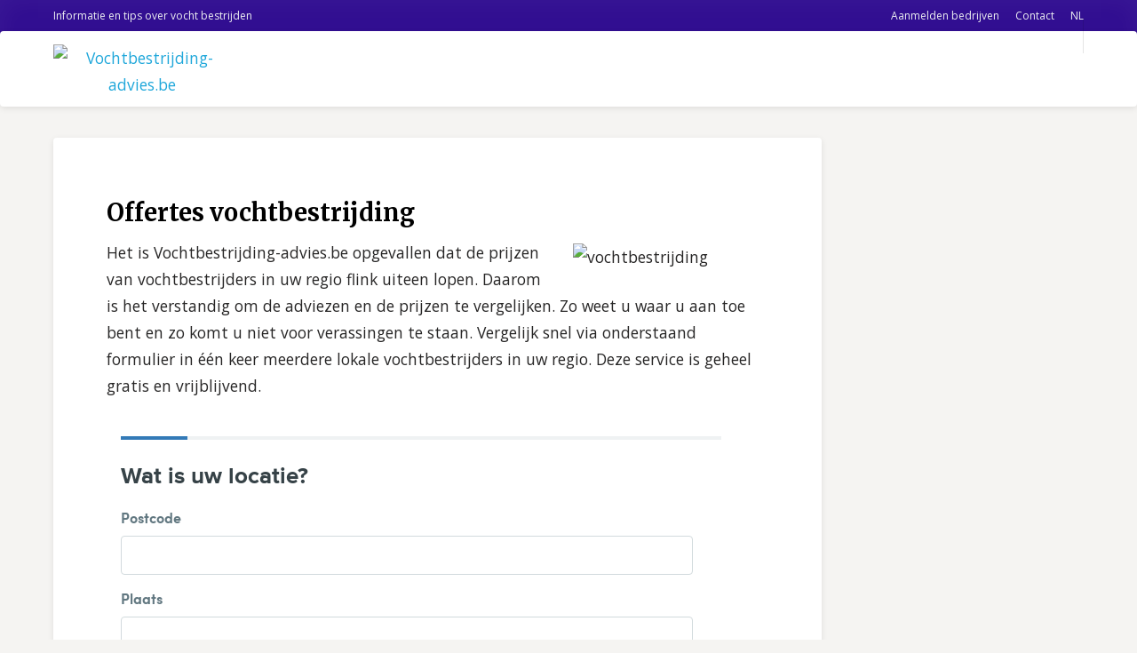

--- FILE ---
content_type: text/html; charset=UTF-8
request_url: https://www.vochtbestrijding-advies.be/offertes/
body_size: 12385
content:

<!DOCTYPE html>
<html lang="en">
	<head>
<meta name="google-site-verification" content="WiZFmW1-2m_ex_PG9R6HbicF2Orb_O8nBqicyG4c6Pw" />
<link href='//fonts.googleapis.com/css?family=Open+Sans' rel='stylesheet' type='text/css'>
<meta name="theme-color" content="#310e91"> 
		<meta charset="UTF-8" />
		<meta name="viewport" content="width=device-width, initial-scale=1.0" />
		<link rel="pingback" href="//www.vochtbestrijding-advies.be/xmlrpc.php" />
		<meta name='robots' content='index, follow, max-image-preview:large, max-snippet:-1, max-video-preview:-1' />

	<!-- This site is optimized with the Yoast SEO plugin v22.2 - //yoast.com/wordpress/plugins/seo/ -->
	<title>Offertes vochtbestrijding &#8212; Vochtbestrijding-advies.be</title>
	<link rel="canonical" href="https://www.vochtbestrijding-advies.be/offertes/" />
	<meta property="og:locale" content="en_US" />
	<meta property="og:type" content="article" />
	<meta property="og:title" content="Offertes vochtbestrijding &#8212; Vochtbestrijding-advies.be" />
	<meta property="og:description" content="Het is Vochtbestrijding-advies.be opgevallen dat de prijzen van vochtbestrijders in uw regio flink uiteen lopen. Daarom is het verstandig om de adviezen en de prijzen te vergelijken. Zo weet u waar u aan toe bent en zo komt u niet voor verassingen te staan. Vergelijk snel via onderstaand formulier in één keer meerdere lokale vochtbestrijders &hellip;" />
	<meta property="og:url" content="//www.vochtbestrijding-advies.be/offertes/" />
	<meta property="og:site_name" content="Vochtbestrijding-advies.be" />
	<meta property="article:modified_time" content="2023-10-09T13:04:28+00:00" />
	<meta property="og:image" content="//vochtbestrijding-advies.be/wp-content/uploads/2018/09/vochtbestrijding.jpg" />
	<meta name="twitter:card" content="summary_large_image" />
	<meta name="twitter:label1" content="Est. reading time" />
	<meta name="twitter:data1" content="1 minute" />
	<script type="application/ld+json" class="yoast-schema-graph">{"@context":"//schema.org","@graph":[{"@type":"WebPage","@id":"//www.vochtbestrijding-advies.be/offertes/","url":"//www.vochtbestrijding-advies.be/offertes/","name":"Offertes vochtbestrijding &#8212; Vochtbestrijding-advies.be","isPartOf":{"@id":"//www.vochtbestrijding-advies.be/#website"},"primaryImageOfPage":{"@id":"//www.vochtbestrijding-advies.be/offertes/#primaryimage"},"image":{"@id":"//www.vochtbestrijding-advies.be/offertes/#primaryimage"},"thumbnailUrl":"//vochtbestrijding-advies.be/wp-content/uploads/2018/09/vochtbestrijding.jpg","datePublished":"2017-07-18T15:08:47+00:00","dateModified":"2023-10-09T13:04:28+00:00","breadcrumb":{"@id":"//www.vochtbestrijding-advies.be/offertes/#breadcrumb"},"inLanguage":"en","potentialAction":[{"@type":"ReadAction","target":["//www.vochtbestrijding-advies.be/offertes/"]}]},{"@type":"ImageObject","inLanguage":"en","@id":"//www.vochtbestrijding-advies.be/offertes/#primaryimage","url":"//vochtbestrijding-advies.be/wp-content/uploads/2018/09/vochtbestrijding.jpg","contentUrl":"//vochtbestrijding-advies.be/wp-content/uploads/2018/09/vochtbestrijding.jpg"},{"@type":"BreadcrumbList","@id":"//www.vochtbestrijding-advies.be/offertes/#breadcrumb","itemListElement":[{"@type":"ListItem","position":1,"name":"Home","item":"//www.vochtbestrijding-advies.be/"},{"@type":"ListItem","position":2,"name":"Offertes vochtbestrijding"}]},{"@type":"WebSite","@id":"//www.vochtbestrijding-advies.be/#website","url":"//www.vochtbestrijding-advies.be/","name":"Vochtbestrijding-advies.be","description":"Informatie en tips over vocht bestrijden","potentialAction":[{"@type":"SearchAction","target":{"@type":"EntryPoint","urlTemplate":"//www.vochtbestrijding-advies.be/?s={search_term_string}"},"query-input":"required name=search_term_string"}],"inLanguage":"en"}]}</script>
	<!-- / Yoast SEO plugin. -->


<link rel='dns-prefetch' href='//fonts.googleapis.com' />
<link rel="alternate" type="application/rss+xml" title="Vochtbestrijding-advies.be &raquo; Feed" href="//www.vochtbestrijding-advies.be/feed/" />
<link rel="alternate" type="application/rss+xml" title="Vochtbestrijding-advies.be &raquo; Comments Feed" href="//www.vochtbestrijding-advies.be/comments/feed/" />
<script type="text/javascript">
/* <![CDATA[ */
window._wpemojiSettings = {"baseUrl":"https:\/\/s.w.org\/images\/core\/emoji\/14.0.0\/72x72\/","ext":".png","svgUrl":"https:\/\/s.w.org\/images\/core\/emoji\/14.0.0\/svg\/","svgExt":".svg","source":{"concatemoji":"https:\/\/www.vochtbestrijding-advies.be\/wp-includes\/js\/wp-emoji-release.min.js?ver=6.4.7"}};
/*! This file is auto-generated */
!function(i,n){var o,s,e;function c(e){try{var t={supportTests:e,timestamp:(new Date).valueOf()};sessionStorage.setItem(o,JSON.stringify(t))}catch(e){}}function p(e,t,n){e.clearRect(0,0,e.canvas.width,e.canvas.height),e.fillText(t,0,0);var t=new Uint32Array(e.getImageData(0,0,e.canvas.width,e.canvas.height).data),r=(e.clearRect(0,0,e.canvas.width,e.canvas.height),e.fillText(n,0,0),new Uint32Array(e.getImageData(0,0,e.canvas.width,e.canvas.height).data));return t.every(function(e,t){return e===r[t]})}function u(e,t,n){switch(t){case"flag":return n(e,"\ud83c\udff3\ufe0f\u200d\u26a7\ufe0f","\ud83c\udff3\ufe0f\u200b\u26a7\ufe0f")?!1:!n(e,"\ud83c\uddfa\ud83c\uddf3","\ud83c\uddfa\u200b\ud83c\uddf3")&&!n(e,"\ud83c\udff4\udb40\udc67\udb40\udc62\udb40\udc65\udb40\udc6e\udb40\udc67\udb40\udc7f","\ud83c\udff4\u200b\udb40\udc67\u200b\udb40\udc62\u200b\udb40\udc65\u200b\udb40\udc6e\u200b\udb40\udc67\u200b\udb40\udc7f");case"emoji":return!n(e,"\ud83e\udef1\ud83c\udffb\u200d\ud83e\udef2\ud83c\udfff","\ud83e\udef1\ud83c\udffb\u200b\ud83e\udef2\ud83c\udfff")}return!1}function f(e,t,n){var r="undefined"!=typeof WorkerGlobalScope&&self instanceof WorkerGlobalScope?new OffscreenCanvas(300,150):i.createElement("canvas"),a=r.getContext("2d",{willReadFrequently:!0}),o=(a.textBaseline="top",a.font="600 32px Arial",{});return e.forEach(function(e){o[e]=t(a,e,n)}),o}function t(e){var t=i.createElement("script");t.src=e,t.defer=!0,i.head.appendChild(t)}"undefined"!=typeof Promise&&(o="wpEmojiSettingsSupports",s=["flag","emoji"],n.supports={everything:!0,everythingExceptFlag:!0},e=new Promise(function(e){i.addEventListener("DOMContentLoaded",e,{once:!0})}),new Promise(function(t){var n=function(){try{var e=JSON.parse(sessionStorage.getItem(o));if("object"==typeof e&&"number"==typeof e.timestamp&&(new Date).valueOf()<e.timestamp+604800&&"object"==typeof e.supportTests)return e.supportTests}catch(e){}return null}();if(!n){if("undefined"!=typeof Worker&&"undefined"!=typeof OffscreenCanvas&&"undefined"!=typeof URL&&URL.createObjectURL&&"undefined"!=typeof Blob)try{var e="postMessage("+f.toString()+"("+[JSON.stringify(s),u.toString(),p.toString()].join(",")+"));",r=new Blob([e],{type:"text/javascript"}),a=new Worker(URL.createObjectURL(r),{name:"wpTestEmojiSupports"});return void(a.onmessage=function(e){c(n=e.data),a.terminate(),t(n)})}catch(e){}c(n=f(s,u,p))}t(n)}).then(function(e){for(var t in e)n.supports[t]=e[t],n.supports.everything=n.supports.everything&&n.supports[t],"flag"!==t&&(n.supports.everythingExceptFlag=n.supports.everythingExceptFlag&&n.supports[t]);n.supports.everythingExceptFlag=n.supports.everythingExceptFlag&&!n.supports.flag,n.DOMReady=!1,n.readyCallback=function(){n.DOMReady=!0}}).then(function(){return e}).then(function(){var e;n.supports.everything||(n.readyCallback(),(e=n.source||{}).concatemoji?t(e.concatemoji):e.wpemoji&&e.twemoji&&(t(e.twemoji),t(e.wpemoji)))}))}((window,document),window._wpemojiSettings);
/* ]]> */
</script>

<style id='wp-emoji-styles-inline-css' type='text/css'>

	img.wp-smiley, img.emoji {
		display: inline !important;
		border: none !important;
		box-shadow: none !important;
		height: 1em !important;
		width: 1em !important;
		margin: 0 0.07em !important;
		vertical-align: -0.1em !important;
		background: none !important;
		padding: 0 !important;
	}
</style>
<link rel='stylesheet' id='wp-block-library-css' href='//www.vochtbestrijding-advies.be/wp-includes/css/dist/block-library/style.min.css?ver=6.4.7' type='text/css' media='all' />
<style id='classic-theme-styles-inline-css' type='text/css'>
/*! This file is auto-generated */
.wp-block-button__link{color:#fff;background-color:#32373c;border-radius:9999px;box-shadow:none;text-decoration:none;padding:calc(.667em + 2px) calc(1.333em + 2px);font-size:1.125em}.wp-block-file__button{background:#32373c;color:#fff;text-decoration:none}
</style>
<style id='global-styles-inline-css' type='text/css'>
body{--wp--preset--color--black: #000000;--wp--preset--color--cyan-bluish-gray: #abb8c3;--wp--preset--color--white: #ffffff;--wp--preset--color--pale-pink: #f78da7;--wp--preset--color--vivid-red: #cf2e2e;--wp--preset--color--luminous-vivid-orange: #ff6900;--wp--preset--color--luminous-vivid-amber: #fcb900;--wp--preset--color--light-green-cyan: #7bdcb5;--wp--preset--color--vivid-green-cyan: #00d084;--wp--preset--color--pale-cyan-blue: #8ed1fc;--wp--preset--color--vivid-cyan-blue: #0693e3;--wp--preset--color--vivid-purple: #9b51e0;--wp--preset--gradient--vivid-cyan-blue-to-vivid-purple: linear-gradient(135deg,rgba(6,147,227,1) 0%,rgb(155,81,224) 100%);--wp--preset--gradient--light-green-cyan-to-vivid-green-cyan: linear-gradient(135deg,rgb(122,220,180) 0%,rgb(0,208,130) 100%);--wp--preset--gradient--luminous-vivid-amber-to-luminous-vivid-orange: linear-gradient(135deg,rgba(252,185,0,1) 0%,rgba(255,105,0,1) 100%);--wp--preset--gradient--luminous-vivid-orange-to-vivid-red: linear-gradient(135deg,rgba(255,105,0,1) 0%,rgb(207,46,46) 100%);--wp--preset--gradient--very-light-gray-to-cyan-bluish-gray: linear-gradient(135deg,rgb(238,238,238) 0%,rgb(169,184,195) 100%);--wp--preset--gradient--cool-to-warm-spectrum: linear-gradient(135deg,rgb(74,234,220) 0%,rgb(151,120,209) 20%,rgb(207,42,186) 40%,rgb(238,44,130) 60%,rgb(251,105,98) 80%,rgb(254,248,76) 100%);--wp--preset--gradient--blush-light-purple: linear-gradient(135deg,rgb(255,206,236) 0%,rgb(152,150,240) 100%);--wp--preset--gradient--blush-bordeaux: linear-gradient(135deg,rgb(254,205,165) 0%,rgb(254,45,45) 50%,rgb(107,0,62) 100%);--wp--preset--gradient--luminous-dusk: linear-gradient(135deg,rgb(255,203,112) 0%,rgb(199,81,192) 50%,rgb(65,88,208) 100%);--wp--preset--gradient--pale-ocean: linear-gradient(135deg,rgb(255,245,203) 0%,rgb(182,227,212) 50%,rgb(51,167,181) 100%);--wp--preset--gradient--electric-grass: linear-gradient(135deg,rgb(202,248,128) 0%,rgb(113,206,126) 100%);--wp--preset--gradient--midnight: linear-gradient(135deg,rgb(2,3,129) 0%,rgb(40,116,252) 100%);--wp--preset--font-size--small: 13px;--wp--preset--font-size--medium: 20px;--wp--preset--font-size--large: 36px;--wp--preset--font-size--x-large: 42px;--wp--preset--spacing--20: 0.44rem;--wp--preset--spacing--30: 0.67rem;--wp--preset--spacing--40: 1rem;--wp--preset--spacing--50: 1.5rem;--wp--preset--spacing--60: 2.25rem;--wp--preset--spacing--70: 3.38rem;--wp--preset--spacing--80: 5.06rem;--wp--preset--shadow--natural: 6px 6px 9px rgba(0, 0, 0, 0.2);--wp--preset--shadow--deep: 12px 12px 50px rgba(0, 0, 0, 0.4);--wp--preset--shadow--sharp: 6px 6px 0px rgba(0, 0, 0, 0.2);--wp--preset--shadow--outlined: 6px 6px 0px -3px rgba(255, 255, 255, 1), 6px 6px rgba(0, 0, 0, 1);--wp--preset--shadow--crisp: 6px 6px 0px rgba(0, 0, 0, 1);}:where(.is-layout-flex){gap: 0.5em;}:where(.is-layout-grid){gap: 0.5em;}body .is-layout-flow > .alignleft{float: left;margin-inline-start: 0;margin-inline-end: 2em;}body .is-layout-flow > .alignright{float: right;margin-inline-start: 2em;margin-inline-end: 0;}body .is-layout-flow > .aligncenter{margin-left: auto !important;margin-right: auto !important;}body .is-layout-constrained > .alignleft{float: left;margin-inline-start: 0;margin-inline-end: 2em;}body .is-layout-constrained > .alignright{float: right;margin-inline-start: 2em;margin-inline-end: 0;}body .is-layout-constrained > .aligncenter{margin-left: auto !important;margin-right: auto !important;}body .is-layout-constrained > :where(:not(.alignleft):not(.alignright):not(.alignfull)){max-width: var(--wp--style--global--content-size);margin-left: auto !important;margin-right: auto !important;}body .is-layout-constrained > .alignwide{max-width: var(--wp--style--global--wide-size);}body .is-layout-flex{display: flex;}body .is-layout-flex{flex-wrap: wrap;align-items: center;}body .is-layout-flex > *{margin: 0;}body .is-layout-grid{display: grid;}body .is-layout-grid > *{margin: 0;}:where(.wp-block-columns.is-layout-flex){gap: 2em;}:where(.wp-block-columns.is-layout-grid){gap: 2em;}:where(.wp-block-post-template.is-layout-flex){gap: 1.25em;}:where(.wp-block-post-template.is-layout-grid){gap: 1.25em;}.has-black-color{color: var(--wp--preset--color--black) !important;}.has-cyan-bluish-gray-color{color: var(--wp--preset--color--cyan-bluish-gray) !important;}.has-white-color{color: var(--wp--preset--color--white) !important;}.has-pale-pink-color{color: var(--wp--preset--color--pale-pink) !important;}.has-vivid-red-color{color: var(--wp--preset--color--vivid-red) !important;}.has-luminous-vivid-orange-color{color: var(--wp--preset--color--luminous-vivid-orange) !important;}.has-luminous-vivid-amber-color{color: var(--wp--preset--color--luminous-vivid-amber) !important;}.has-light-green-cyan-color{color: var(--wp--preset--color--light-green-cyan) !important;}.has-vivid-green-cyan-color{color: var(--wp--preset--color--vivid-green-cyan) !important;}.has-pale-cyan-blue-color{color: var(--wp--preset--color--pale-cyan-blue) !important;}.has-vivid-cyan-blue-color{color: var(--wp--preset--color--vivid-cyan-blue) !important;}.has-vivid-purple-color{color: var(--wp--preset--color--vivid-purple) !important;}.has-black-background-color{background-color: var(--wp--preset--color--black) !important;}.has-cyan-bluish-gray-background-color{background-color: var(--wp--preset--color--cyan-bluish-gray) !important;}.has-white-background-color{background-color: var(--wp--preset--color--white) !important;}.has-pale-pink-background-color{background-color: var(--wp--preset--color--pale-pink) !important;}.has-vivid-red-background-color{background-color: var(--wp--preset--color--vivid-red) !important;}.has-luminous-vivid-orange-background-color{background-color: var(--wp--preset--color--luminous-vivid-orange) !important;}.has-luminous-vivid-amber-background-color{background-color: var(--wp--preset--color--luminous-vivid-amber) !important;}.has-light-green-cyan-background-color{background-color: var(--wp--preset--color--light-green-cyan) !important;}.has-vivid-green-cyan-background-color{background-color: var(--wp--preset--color--vivid-green-cyan) !important;}.has-pale-cyan-blue-background-color{background-color: var(--wp--preset--color--pale-cyan-blue) !important;}.has-vivid-cyan-blue-background-color{background-color: var(--wp--preset--color--vivid-cyan-blue) !important;}.has-vivid-purple-background-color{background-color: var(--wp--preset--color--vivid-purple) !important;}.has-black-border-color{border-color: var(--wp--preset--color--black) !important;}.has-cyan-bluish-gray-border-color{border-color: var(--wp--preset--color--cyan-bluish-gray) !important;}.has-white-border-color{border-color: var(--wp--preset--color--white) !important;}.has-pale-pink-border-color{border-color: var(--wp--preset--color--pale-pink) !important;}.has-vivid-red-border-color{border-color: var(--wp--preset--color--vivid-red) !important;}.has-luminous-vivid-orange-border-color{border-color: var(--wp--preset--color--luminous-vivid-orange) !important;}.has-luminous-vivid-amber-border-color{border-color: var(--wp--preset--color--luminous-vivid-amber) !important;}.has-light-green-cyan-border-color{border-color: var(--wp--preset--color--light-green-cyan) !important;}.has-vivid-green-cyan-border-color{border-color: var(--wp--preset--color--vivid-green-cyan) !important;}.has-pale-cyan-blue-border-color{border-color: var(--wp--preset--color--pale-cyan-blue) !important;}.has-vivid-cyan-blue-border-color{border-color: var(--wp--preset--color--vivid-cyan-blue) !important;}.has-vivid-purple-border-color{border-color: var(--wp--preset--color--vivid-purple) !important;}.has-vivid-cyan-blue-to-vivid-purple-gradient-background{background: var(--wp--preset--gradient--vivid-cyan-blue-to-vivid-purple) !important;}.has-light-green-cyan-to-vivid-green-cyan-gradient-background{background: var(--wp--preset--gradient--light-green-cyan-to-vivid-green-cyan) !important;}.has-luminous-vivid-amber-to-luminous-vivid-orange-gradient-background{background: var(--wp--preset--gradient--luminous-vivid-amber-to-luminous-vivid-orange) !important;}.has-luminous-vivid-orange-to-vivid-red-gradient-background{background: var(--wp--preset--gradient--luminous-vivid-orange-to-vivid-red) !important;}.has-very-light-gray-to-cyan-bluish-gray-gradient-background{background: var(--wp--preset--gradient--very-light-gray-to-cyan-bluish-gray) !important;}.has-cool-to-warm-spectrum-gradient-background{background: var(--wp--preset--gradient--cool-to-warm-spectrum) !important;}.has-blush-light-purple-gradient-background{background: var(--wp--preset--gradient--blush-light-purple) !important;}.has-blush-bordeaux-gradient-background{background: var(--wp--preset--gradient--blush-bordeaux) !important;}.has-luminous-dusk-gradient-background{background: var(--wp--preset--gradient--luminous-dusk) !important;}.has-pale-ocean-gradient-background{background: var(--wp--preset--gradient--pale-ocean) !important;}.has-electric-grass-gradient-background{background: var(--wp--preset--gradient--electric-grass) !important;}.has-midnight-gradient-background{background: var(--wp--preset--gradient--midnight) !important;}.has-small-font-size{font-size: var(--wp--preset--font-size--small) !important;}.has-medium-font-size{font-size: var(--wp--preset--font-size--medium) !important;}.has-large-font-size{font-size: var(--wp--preset--font-size--large) !important;}.has-x-large-font-size{font-size: var(--wp--preset--font-size--x-large) !important;}
.wp-block-navigation a:where(:not(.wp-element-button)){color: inherit;}
:where(.wp-block-post-template.is-layout-flex){gap: 1.25em;}:where(.wp-block-post-template.is-layout-grid){gap: 1.25em;}
:where(.wp-block-columns.is-layout-flex){gap: 2em;}:where(.wp-block-columns.is-layout-grid){gap: 2em;}
.wp-block-pullquote{font-size: 1.5em;line-height: 1.6;}
</style>
<link rel='stylesheet' id='mentalpress-google-fonts-css' href='//fonts.googleapis.com/css?family=Merriweather%3A400,700%3Alatin%7CMontserrat%3A400,700%3Alatin' type='text/css' media='all' />
<link rel='stylesheet' id='mentalpress-main-css' href='//www.vochtbestrijding-advies.be/wp-content/themes/mp/style.css?ver=1.0.1' type='text/css' media='all' />
<style id='mentalpress-main-inline-css' type='text/css'>
/* WP Customizer start */
.icon-box__title { color: #676b6f; }
.icon-box__subtitle, .widget-icon-box .icon-box, .textwidget { color: #a4a8ac; }
.widget-icon-box .icon-box .fa { color: #e9edf1; }
.top__background, .top-navigation .sub-menu > li > a { background: #310e91; }
.top-navigation .sub-menu > li > a { border-bottom-color: #4b28ab; }
.top, .top-navigation a, .top-navigation > .menu-item-has-children > a::after { color: #edeff2; }
.header { background-color: #ffffff; }
.main-navigation__container, .main-navigation .sub-menu { background: #ffffff; }
.main-navigation > li > a { color: #414447; }
.main-navigation > li > a:hover { color: #414447; }
.main-navigation .current_page_item > a, .main-navigation > li:hover > a { background: #edeff2; }
@media (min-width: 992px) { .main-navigation .sub-menu > li > a { background: #73bfa6; } }
@media (min-width: 992px) { .main-navigation .sub-menu > li > a { border-color: #73bfa6; } }
@media (min-width: 992px) { .main-navigation .sub-menu > li > a:hover { background: #66b299; } }
.main-navigation .sub-menu > li > .sub-menu { border-color: #66b299; }
@media (min-width: 992px) { .main-navigation .sub-menu > li > a, .main-navigation .sub-menu > li > a:hover { color: #ffffff; } }
@media (max-width: 992px) { .main-navigation .sub-menu > li > a { color: #9ba7b2; } }
@media (max-width: 992px) { .main-navigation .sub-menu > li > a:hover { color: #414447; } }
body, .textwidget { color: #262525; }
#comments-submit-button, .btn-primary, #comments-submit-button:focus, .btn-primary:focus, .widget_search .search-submit, .widget_search .search-submit:focus, body.woocommerce-page .widget_shopping_cart_content .buttons .checkout, body.woocommerce-page .widget_product_search .search-field + input, body.woocommerce-page button.button.alt, body.woocommerce-page #review_form #respond input#submit, body.woocommerce-page .woocommerce-info a.button, body.woocommerce-page .woocommerce-message a.button, body.woocommerce-page .woocommerce-error a.button, .woocommerce-cart .wc-proceed-to-checkout a.checkout-button, body.woocommerce-page #payment #place_order, .woocommerce button.button.alt:disabled, .woocommerce button.button.alt:disabled:hover, .woocommerce button.button.alt:disabled[disabled], .woocommerce button.button.alt:disabled[disabled]:hover { background-color: #957aca; }
#comments-submit-button, .btn-primary, #comments-submit-button:focus, .btn-primary:focus, body.woocommerce-page .widget_shopping_cart_content .buttons .checkout { border-color: #957aca; }
#comments-submit-button:hover, .btn-primary:hover, .widget_search .search-submit:hover, body.woocommerce-page .widget_shopping_cart_content .buttons .checkout:hover, body.woocommerce-page .widget_product_search .search-field + input:hover, body.woocommerce-page .widget_product_search .search-field + input:focus, body.woocommerce-page button.button.alt:hover, body.woocommerce-page #review_form #respond input#submit:hover, body.woocommerce-page .woocommerce-info a.button:hover, body.woocommerce-page .woocommerce-message a.button:hover, body.woocommerce-page .woocommerce-error a.button:hover, .woocommerce-cart .wc-proceed-to-checkout a.checkout-button:hover, body.woocommerce-page #payment #place_order:hover { background-color: #886dbd; }
#comments-submit-button:hover, .btn-primary:hover, body.woocommerce-page .widget_shopping_cart_content .buttons .checkout:hover { border-color: #886dbd; }
.testimonial__quote::before, .latest-post__categories a, .about-us__tag, .meta-data__categories a, .widget_calendar caption, .widget_tag_cloud a, .pagination a:hover, .pagination .current, .btn-success, .btn-success:focus, body.woocommerce-page .widget_price_filter .ui-slider .ui-slider-handle, body.woocommerce-page .widget_price_filter .ui-slider .ui-slider-range, body.woocommerce-page nav.woocommerce-pagination ul li span.current, body.woocommerce-page nav.woocommerce-pagination ul li a:hover, body.woocommerce-page div.product .woocommerce-tabs ul.tabs li.active { background: #73bfa6; }
blockquote, .btn-success { border-color: #73bfa6; }
.latest-post__categories a:hover, .about-us__tag:hover, .meta-data__categories a:hover, .widget_tag_cloud a:hover, .btn-success:hover { background: #66b299; }
.btn-success:hover { border-color: #66b299; }
body.woocommerce-page ul.products li.product a:hover img, .woocommerce ul.products li.product a:hover img, body.woocommerce-page .star-rating, .woocommerce .star-rating, body.woocommerce-page p.stars a { color: #73bfa6; }
a { color: #1fa7da; }
a:hover { color: #129acd; }
.btn-danger, .btn-danger:focus { background-color: #fd7062; }
.btn-danger:hover { background-color: #f06355; }
.btn-danger, .btn-danger:focus { border-color: #fd7062; }
.btn-danger:hover { border-color: #f06355; }
.footer { background-color: #ffffff; }
.footer-top__headings { color: #333333; }
.footer { color: #919699; }
.footer a { color: #1fa7da; }
.footer a:hover { color: #129acd; }
/* WP Customizer end */
/* User custom CSS start */
/* Custom Css*/

.main-navigation > li > a::after{content: "›";}
.header{     border-radius: 4px;box-shadow: 0 2px 7px 0 rgb(0 0 0 / 9%);}
.main-navigation__container, .main-navigation .sub-menu{ box-shadow: 0 2px 7px 0 rgb(0 0 0 / 9%);}
.hentry img {
    border-radius: 4px;}
 .content-container {
    border-radius: 4px;
    box-shadow: 0 2px 7px 0 rgb(0 0 0 / 9%);}
body.custom-background { background-color: #f5f4f2 !important;}
div#user-submitted-posts fieldset label {  box-sizing: border-box;
    background: none !important;
	border: none !important;}
.textwidget{padding-top: 10px;}
.header-widgets{float:left;}
.wp-image-17737{width:42px;}

.headinner{max-width:1160px; margin: 0 auto;}

.container{padding-left:0px; padding-right:0px;}
.panel-widget-style{background-color: #e6ece3 !important;
    border-left: 5px green solid;}
.crunchify-twitter {
    background: #d2d0d0;}
.crunchify-pinterest{
    background: #d2d0d0;}
.crunchify-linkedin {
    background: #d2d0d0;}
.crunchify-facebook {
    background: #d2d0d0;}
.crunchify-whatsapp {
    background: #d2d0d0;}
.main-navigation__title {
    font-size: 16px;
    font-weight: bold;
border:none;
padding:0px 15px;}

.navbar-toggle:hover{background: #e5e5e5;}
.navbar-toggle__text{display:none;}

.navbar-toggle .icon-bar {
    background: #000000;}
.navbar-toggle {
    background-color: #fff !important;
}
.navbar-toggle{margin:10px 0 10px 0;}
.latest-post__categories a{background:#c3c3c3;}
.latest-post {
    margin-bottom: 18px;
    min-height: 422px;
  margin-top:20px;
    }
.logo {    width: 200px;
  }
hr{    border-top: 1px solid #BEBEBE;
    box-shadow: 0 2px 3px 0 rgba(31, 31, 31, 0.08);}

/*tables*/
td{padding:17px;     background-color: #edefec;
    border: 1px solid #D7D7D7;}
th{    padding: 12px;     background-color: #d1dcca;
    border: 1px solid #D7D7D7;}
.comment-content .comment-text{color: #3F4346}

.sidebar .widget {
    background-color: #f9faff;}

.latest-post__title{    padding: 0 8px;}

.pt-cv-view .pt-cv-ifield {
    background: #f3f8ff;
    border: #d6d6d6 1px solid;
    padding: 20px;}
body{ font-size: 1.74em;}
#toc_container {
       margin-top: 15px;}
.sidebar .widget:last-of-type {
    background-color: #e7eae6;}
#toc_container {
   border:none;
	 border-bottom: 1px solid #d6d6d6;}
#toc_container p.toc_title {
	text-align: left;}
.caption1{
width: auto; padding: 0 10px 0 0; float: left;}
.half {
  float: left;
  width: 50%;
  padding: 0 1em;
}
/* Buttons */
.buttonga1{    background-color: grey;
    color: white;
    border-radius: 3px;}

.buttonga {
    color: #fff;
        background-color: #4CAF50;
    border-color: #4CAF50;
    border-bottom: 5px solid #347737;
    border-radius: 6px;
    padding: 5px 12px;
}

.buttonga:hover { color: #fff;
       background-color: #449c48;
    border-color: #449c48;
    border-bottom: 5px solid #347737;
    border-radius: 6px;
    padding: 5px 12px;
}

.backgrwidget{
    background-color: #E4DED8;
    padding: 4px 15px 9px 15px;
    border-radius: 4px;
   }

.widget-icon-box .icon-box .fa{     color: #8D8D8D !important;}

#postcodebox input[type=text] {
    font-size: 20px;
    margin-left: 10px;
    margin-right: 10px;
    width: 120px;
    height: 30px
 border: 5px;
    border-radius: 7px;}

.backgrwidgetfooter{
    background-color: #E4DED8;
    border-radius: 4px;
    padding: 10px 50px 25px 50px;
    margin-bottom: 20px;
   }

/* Custom Css mobile*/

@media only screen and (max-width: 1100px){
.backgrwidget {
       float:left;}
.inputhead{width:100px !important; font-size:13px;}
.buttonga{
    padding: 5px 12px !imporant;
    font-size: 13px !important;}
.widhead1{display:none;}
}


@media (max-width: 480px){
.headinputbox {margin-top: 13px !important;}
.logo {
     padding-top: 10px;
}

@media only screen and (max-width: 600px) {
.header{margin-bottom:0px;}
 #wpfront-notification-bar{font-size:11px;}
.header-widgets { margin: 0px !important; padding-top: 10px;}
 .headinner{border-bottom: 1px solid #f5f2f2; min-height: 85px;}
.inputhead{width:100px !important; font-size:13px;}
.header{margin-bottom:0px;}
.buttonga {
    padding: 5px 12px;
    font-size: 13px;
    width: 152px;
    margin-left: 0px !important;
  }
.header{padding:0px 15px;}
.wp-image-17737{float: left !Important;
    margin: 3px 7px 3px 0;}
.paper{width:25px; }
.logo{padding-top:5px;}
.texthead1{font-size:12px}
  }

@media only screen and (max-width: 1200px){
.top__tagline {
    text-align: center;
    padding: 8.5px 0 3px 0;
    color: #fff;}
.wp-image-1920{display:none;}
}
}
/* backgr widget*/
.backgrwidget{background:white;}


/* remove items*/
.page-id-32 .backgrwidget {display:none;
   }
.page-id-32 .col-md-pull-9 {display:none;
}
.page-id-32 .headwid1{display:none;}
.page-id-32 .main-title{border-bottom:none;}

.page-id-32  .latest-posts{display:none;
   }
.page-id-32 .backgrwidgetfooter{display:none;
   }
.page-id-32 #wpfront-notification-bar{display:none;
   }
.page-id-32 #wpfront-notification-bar {display:none;
   }
.page-id-32 .sidebar .widget{display:none;
   }
.page-id-32 .sidebar .widget{display:none;
   }
.page-id-32 .headinputbox{display:none;
   }
/* remove items ofbuspag*/
.page-id-27 .backgrwidget {display:none;
   }
.page-id-27 .col-md-pull-9 {display:none;
}
.page-id-27 .headwid1{display:none;}
.page-id-27 .main-title{border-bottom:none;}

.page-id-27 .latest-posts{display:none;
   }
.page-id-27 .backgrwidgetfooter{display:none;
   }
.page-id-27 #wpfront-notification-bar{display:none;
   }
.page-id-27 #wpfront-notification-bar {display:none;
   }
.page-id-27  .sidebar .widget{display:none;
   }
.page-id-27 .sidebar .widget{display:none;
   }
.page-id-27 .headinputbox{display:none;
   }
/* searchforms head*/
.inputhead{  border: 1px solid #ccc;
    box-shadow: inset 0 1px 3px #ddd;}
.texthead1{text-align:left; font-size:14px;}
.header-widgets .widget{border-top:none;}
.header-widgets{margin: 0px !important;}
.texthead1{text-align:left}
.header-widgets{margin: 0px !important;}

.backgrwidgetfooter{background-color: #e6ece3 !important;
    border-left: 5px green solid; text-align:left}
.inputbox[type=text] {
  width: 150px;
  box-sizing: border-box;
  border: 2px solid #ccc;
  border-radius: 4px;
  font-size: 16px;
  background-color: white;
  background-image: url('//www.vochtbestrijding-advies.be/wp-content/uploads/2021/08/searchico.png');
  background-position: 8px 14px; 
  background-repeat: no-repeat;
  padding: 12px 20px 12px 40px;
  -webkit-transition: width 0.4s ease-in-out;
  transition: width 0.4s ease-in-out;
}

input[type=text]:focus {
  width: 100%;
}

.headinputbox[type=text] {
    width: 5%;
    margin-top: 10px;
margin-bottom:10px;
    float: right;
    max-width: 250px;
    border: none;
    box-sizing: border-box;
    border-radius: 4px;
    font-size: 16px;
    background-color: white;
    background-image: url(//www.vochtbestrijding-advies.be/wp-content/uploads/2021/08/searchico.png);
    background-position: 8px 14px;
    background-repeat: no-repeat;
    padding: 12px 20px 12px 40px;
    -webkit-transition: width 0.4s ease-in-out;
    transition: width 0.4s ease-in-out;
}



/* Acordeon styles */
.tab {
  position: relative;
  margin-bottom: 1px;
  width: 100%;
  color: #bfbfbf !important;
  overflow: hidden;
}
.wp-caption{max-width:97.5%;}
label {
  position: relative;
  display: block;
  padding: 0 0 0 1em;
  background: #ececec;
  font-weight: bold;
  line-height: 3;
  cursor: pointer;
}
.blue label {
  background: #2980b9;
}
.tab-content {
  max-height: 0;
  overflow: hidden;
  background: #eff5f4;
  -webkit-transition: max-height .35s;
  -o-transition: max-height .35s;
  transition: max-height .35s;
}
.blue .tab-content {
  background: #3498db;
}
.tab-content p {
  margin: 1em;
}
/* :checked */
input:checked ~ .tab-content {
  max-height: 50em;
}
/* Icon */
label::after {
  position: absolute;
  right: 0;
  top: 0;
  display: block;
  width: 3em;
  height: 3em;
  line-height: 3;
  text-align: center;
  -webkit-transition: all .35s;
  -o-transition: all .35s;
  transition: all .35s;
}
input[type=checkbox] + label::after {
  content: "+";
}
input[type=radio] + label::after {
  content: "\25BC";
}
input[type=checkbox]:checked + label::after {
  transform: rotate(315deg);
}
input[type=radio]:checked + label::after {
  transform: rotateX(180deg);
}
input:checked ~ .tab-content {
       color: #484848;
	padding: 20px;
    max-height: 250em !important;}
label {
    background: #ffffff !important;
    border: #E3E2DF solid 1px !important;
.tab-content {
    max-height: 0;
    overflow: hidden;
    background: #eff5f4;
    -webkit-transition: max-height .35s;
    -o-transition: max-height .35s;
    transition: max-height .35s;}
.tab {
    position: relative;
    margin-bottom: 1px;
    width: 100%;
    color: #fff;
    overflow: hidden;}




/* User custom CSS end */

</style>
<link rel='stylesheet' id='toc-screen-css' href='//www.vochtbestrijding-advies.be/wp-content/plugins/table-of-contents-plus/screen.min.css?ver=2309' type='text/css' media='all' />
<script type="text/javascript" src="//www.vochtbestrijding-advies.be/wp-content/plugins/responsive-scrolling-tables/js/responsivescrollingtables.js?ver=6.4.7" id="responsive-scrolling-tables-js"></script>
<script type="text/javascript" src="//www.vochtbestrijding-advies.be/wp-content/themes/mp/assets/js/modernizr.custom.24530.js" id="mentalpress-modernizr-js"></script>
<script type="text/javascript" src="//www.vochtbestrijding-advies.be/wp-content/themes/mp/bower_components/picturefill/dist/picturefill.min.js?ver=1.2.0" id="mentalpress-picturefill-js"></script>
<script type="text/javascript" src="//www.vochtbestrijding-advies.be/wp-includes/js/jquery/jquery.min.js?ver=3.7.1" id="jquery-core-js"></script>
<script type="text/javascript" src="//www.vochtbestrijding-advies.be/wp-includes/js/jquery/jquery-migrate.min.js?ver=3.4.1" id="jquery-migrate-js"></script>
<link rel="//api.w.org/" href="//www.vochtbestrijding-advies.be/wp-json/" /><link rel="alternate" type="application/json" href="//www.vochtbestrijding-advies.be/wp-json/wp/v2/pages/32" /><link rel="EditURI" type="application/rsd+xml" title="RSD" href="//www.vochtbestrijding-advies.be/xmlrpc.php?rsd" />
<meta name="generator" content="WordPress 6.4.7" />
<link rel='shortlink' href='//www.vochtbestrijding-advies.be/?p=32' />
<link rel="alternate" type="application/json+oembed" href="//www.vochtbestrijding-advies.be/wp-json/oembed/1.0/embed?url=https%3A%2F%2Fwww.vochtbestrijding-advies.be%2Foffertes%2F" />
<link rel="alternate" type="text/xml+oembed" href="//www.vochtbestrijding-advies.be/wp-json/oembed/1.0/embed?url=https%3A%2F%2Fwww.vochtbestrijding-advies.be%2Foffertes%2F&#038;format=xml" />
			<link rel="shortcut icon" href="//www.vochtbestrijding-advies.be/wp-content/uploads/2019/02/fav.png">
		<style type="text/css" id="custom-background-css">
body.custom-background { background-color: #eae6e5; background-image: url("//www.vochtbestrijding-advies.be/wp-content/themes/mp/assets/images/pattern.png"); background-position: left top; background-size: auto; background-repeat: no-repeat; background-attachment: scroll; }
</style>
	<link rel="icon" href="//www.vochtbestrijding-advies.be/wp-content/uploads/2019/02/fav.png" sizes="32x32" />
<link rel="icon" href="//www.vochtbestrijding-advies.be/wp-content/uploads/2019/02/fav.png" sizes="192x192" />
<link rel="apple-touch-icon" href="//www.vochtbestrijding-advies.be/wp-content/uploads/2019/02/fav.png" />
<meta name="msapplication-TileImage" content="//www.vochtbestrijding-advies.be/wp-content/uploads/2019/02/fav.png" />
		<link rel="alternate" hreflang="nl-nl" href="//www.vochtbestrijding-advies.nl/offertes/" />
<link rel="alternate" hreflang="nl-be" href="//www.vochtbestrijding-advies.be/offertes/" />
<!-- Google tag (gtag.js) -->
<script async src="//www.googletagmanager.com/gtag/js?id=G-4KX0BHDLJL"></script>
<script>
  window.dataLayer = window.dataLayer || [];
  function gtag(){dataLayer.push(arguments);}
  gtag('js', new Date());

  gtag('config', 'G-4KX0BHDLJL');
</script>
	</head>

	<body class="page-template-default page page-id-32 custom-background">

	<div class="top">
		<div class="top__background"></div>
		<div class="container">
			<!-- Top Tagline from WordPress -->
			<div class="top__tagline">
				Informatie en tips over vocht bestrijden			</div>
			<!-- Top Menu -->
			<nav class="top__menu">
				<ul id="menu-dc" class="top-navigation"><li id="menu-item-2577" class="menu-item menu-item-type-post_type menu-item-object-page menu-item-2577"><a href="//www.vochtbestrijding-advies.be/aanmelden-bedrijven/">Aanmelden bedrijven</a></li>
<li id="menu-item-2578" class="menu-item menu-item-type-post_type menu-item-object-page menu-item-2578"><a href="//www.vochtbestrijding-advies.be/contact/">Contact</a></li>
<li id="menu-item-2597" class="menu-item menu-item-type-custom menu-item-object-custom menu-item-2597"><a href="//vochtbestrijding-advies.nl/">NL</a></li>
</ul>			</nav>
		</div>
	</div>

	
		<header class="header">
				<div class="headinner">
			<!-- Logo -->
			<div class="logo">
				<a href="//www.vochtbestrijding-advies.be">
											<img src="//www.vochtbestrijding-advies.be/wp-content/uploads/2017/10/logo.jpg" alt="Vochtbestrijding-advies.be" srcset="//www.vochtbestrijding-advies.be/wp-content/uploads/2017/10/logo.jpg" class="img-responsive" width="344" height="70" />
									</a>
			</div>
			<a href="#main-navigation" class="navbar-toggle">
				<span class="navbar-toggle__text">MENU</span>
				<span class="navbar-toggle__icon-bar">
					<span class="icon-bar"></span>
					<span class="icon-bar"></span>
					<span class="icon-bar"></span>
				</span>
			</a>
			
<div class="searchhead">
<form action="/?="><input class="headinputbox" name="s" autocomplete="off" type="text" placeholder="Zoeken.." /></form></div>
			
			<!-- Header Widgets -->
			<div class="header-widgets">
				<div class="widget  widget_text">			<div class="textwidget"><div class="headwid1">
<div class="paper"><img decoding="async" class="wp-image-17737 alignleft" src="//www.vochtbestrijding-advies.be/wp-content/uploads/2021/08/paperplane.png" alt="" width="55" height="55" /></div>
<div class="texthead1">Gratis tot 4 offertes in je mailbox?</div>
</div>
</div>
		</div><div class="widget  widget_text">			<div class="textwidget"><div class="backgrwidget">
<form class="aanvraagFormulier bottom" method="get" action="/offertes/">
<p>		<input class="inputhead" type="text" name="postcode" value="" maxlength="6" autocomplete="off" class="inputhead" placeholder="Postcode" style="width:140px; color: black; border-radius: 5px;     padding: 5px 12px;"> <button class="buttonga">Offertes aanvragen</button><br />
		</form>
</div>
</div>
		</div>			</div></div>
		</header>
	<div class="container">
	</div>
	<div class="container">
		<div class="row">
			<div class="col-xs-12  col-md-9 col-md-push-3" role="main">
				<div class="content-container">
				
					</br>
					<div class="main-title">
	
	<h1 class="main-title__primary">Offertes vochtbestrijding</h1>
	</div>					<div>
						<article class="post-32 page type-page status-publish hentry">
							<p><img decoding="async" class="alignright wp-image-3221" src="//vochtbestrijding-advies.be/wp-content/uploads/2018/09/vochtbestrijding.jpg" alt="vochtbestrijding" width="220" height="197">Het is Vochtbestrijding-advies.be opgevallen dat de prijzen van vochtbestrijders in uw regio flink uiteen lopen. Daarom is het verstandig om de adviezen en de prijzen te vergelijken. Zo weet u waar u aan toe bent en zo komt u niet voor verassingen te staan. Vergelijk snel via onderstaand formulier in één keer meerdere lokale vochtbestrijders in uw regio. Deze service is geheel gratis en vrijblijvend.</p>
<div id="sd-root" data-origin="//partners.skydreams.com"></div>
<p><script type="text/javascript">// <![CDATA[
var __sd_iframe = {
    "authcode": "2ef39a2d35b81502941879b109eb27ea",
    "height": "500px",
    "version": "2"
};
// ]]&gt;</script>
<script src="//partners.skydreams.com/bundles/sdaffiliate/min/js/iframe.js" async="async" type="text/javascript"></script>


<div class="tab"><input id="tab-one" style="display: none;" name="tabs" type="checkbox">
<label for="tab-one">Disclaimer</label>&nbsp;


<div class="tab-content">

Op de diensten van Vochtbestrijding-advies.be (onderdeel van OfferteAdviseur B.V.) zijn <a href="//www.vochtbestrijding-advies.be/aanmelden-bedrijven/" target="_blank" rel="noopener noreferrer">onze gebruiksvoorwaarden</a> van toepassing.

Ter voorkoming van onduidelijkheid merken wij op dat u door het invullen en verzenden van onderstaand formulier gebruik maakt van de diensten van Skydreams die mogelijk haar eigen voorwaarden hanteert. Vochtbestrijding-advies.be heeft geen inzage noch controle over de (persoons)gegevens die u daarbij aan de leadgenerator verstuurt. U leest hier meer over in onze gebruiksvoorwaarden.

</div>


</div>


</p>
						</article>
<center>
<div class="backgrwidgetfooter">
<h2>Vergelijk vochtbestrijders in uw regio!</h2>


Vraag gratis meerdere offertes op bij vochtbestrijders in uw regio en vergelijk het aanbod. Zo kunt u besparen op de aanschafkosten. Deze offerte service is gratis en vrijblijvend.
<br>
<br>
<form class="aanvraagFormulier bottom" method="get" action="/offertes/">
			
			<input type="text" name="postcode" value="" maxlength="4" autocomplete="off" placeholder="Postcode" style="width:140px; color: black; border-radius: 5px;     padding: 5px 12px;">
			<button class="buttonga">JA, ik wil vergelijken!</button>
		</form></div><center>
											</div>

				</div>
				
<div class="latest-posts">
	<div class="row">
					<div class="col-xs-12 col-md-4">
				<div class="latest-post">
											<a class="latest-post__thumbnail" href="//www.vochtbestrijding-advies.be/5-valkuilen-bij-vochtbestrijding/"><img width="270" height="190" src="//www.vochtbestrijding-advies.be/wp-content/uploads/2018/07/vochtbestrijder-270x190.jpg" class="attachment-latest-posts size-latest-posts wp-post-image" alt="" decoding="async" fetchpriority="high" /></a>
										<div class="latest-post__categories"><ul class="post-categories">
	<li><a href="//www.vochtbestrijding-advies.be/category/blog/" rel="category tag">Blog</a></li></ul></div>
					<h4 class="latest-post__title"><a href="//www.vochtbestrijding-advies.be/5-valkuilen-bij-vochtbestrijding/">5 valkuilen bij vochtbestrijding</a></h4>
					<p class="latest-post__excerpt">
						Tref je in jouw woning vochtige &hellip;					</p>
				</div>
			</div>
					<div class="col-xs-12 col-md-4">
				<div class="latest-post">
											<a class="latest-post__thumbnail" href="//www.vochtbestrijding-advies.be/veel-gemaakte-fouten-bij-vochtbestrijding/"><img width="270" height="190" src="//www.vochtbestrijding-advies.be/wp-content/uploads/2018/07/verwijder-schimels-270x190.jpg" class="attachment-latest-posts size-latest-posts wp-post-image" alt="" decoding="async" /></a>
										<div class="latest-post__categories"><ul class="post-categories">
	<li><a href="//www.vochtbestrijding-advies.be/category/blog/" rel="category tag">Blog</a></li></ul></div>
					<h4 class="latest-post__title"><a href="//www.vochtbestrijding-advies.be/veel-gemaakte-fouten-bij-vochtbestrijding/">Veel gemaakte fouten bij vochtbestrijding</a></h4>
					<p class="latest-post__excerpt">
						Wanneer je vocht aantreft in je &hellip;					</p>
				</div>
			</div>
					<div class="col-xs-12 col-md-4">
				<div class="latest-post">
											<a class="latest-post__thumbnail" href="//www.vochtbestrijding-advies.be/veel-gestelde-vragen-vochtbestrijding/"><img width="270" height="190" src="//www.vochtbestrijding-advies.be/wp-content/uploads/2018/07/schimmel-bestrijding-270x190.jpg" class="attachment-latest-posts size-latest-posts wp-post-image" alt="" decoding="async" loading="lazy" /></a>
										<div class="latest-post__categories"><ul class="post-categories">
	<li><a href="//www.vochtbestrijding-advies.be/category/blog/" rel="category tag">Blog</a></li></ul></div>
					<h4 class="latest-post__title"><a href="//www.vochtbestrijding-advies.be/veel-gestelde-vragen-vochtbestrijding/">Veel gestelde vragen vochtbestrijding</a></h4>
					<p class="latest-post__excerpt">
						De belangrijkste functie van een &hellip;					</p>
				</div>
			</div>
			</div>
</div>			</div>

						<div class="col-xs-12  col-md-3  col-md-pull-9">
				<div class="sidebar">
					
	<nav id="main-navigation" class="main-navigation__container">

		<div class="main-navigation__title">
			Menu		</div>

		<ul id="menu-ds" class="main-navigation"><li id="menu-item-2564" class="menu-item menu-item-type-custom menu-item-object-custom menu-item-2564"><a href="/">Vochtbestrijding</a></li>
<li id="menu-item-2837" class="menu-item menu-item-type-custom menu-item-object-custom menu-item-has-children menu-item-2837"><a href="/prijzen-vocht-bestrijden-overzicht/">+ Prijzen</a>
<ul class="sub-menu">
	<li id="menu-item-2841" class="menu-item menu-item-type-post_type menu-item-object-page menu-item-2841"><a href="//www.vochtbestrijding-advies.be/kostprijs-coating/">Kostprijs coating vochtbestrijding</a></li>
	<li id="menu-item-2842" class="menu-item menu-item-type-post_type menu-item-object-page menu-item-2842"><a href="//www.vochtbestrijding-advies.be/kostprijs-condensatievocht/">Kostprijs condensatievocht</a></li>
	<li id="menu-item-2843" class="menu-item menu-item-type-post_type menu-item-object-page menu-item-2843"><a href="//www.vochtbestrijding-advies.be/kostprijs-doorslaand-vocht/">Kostprijs doorslaand vocht</a></li>
	<li id="menu-item-2844" class="menu-item menu-item-type-post_type menu-item-object-page menu-item-2844"><a href="//www.vochtbestrijding-advies.be/kostprijs-grondvocht-verwijderen/">Kostprijs grondvocht verwijderen</a></li>
	<li id="menu-item-2845" class="menu-item menu-item-type-post_type menu-item-object-page menu-item-2845"><a href="//www.vochtbestrijding-advies.be/kostprijs-huiszwam-verwijderen/">Kostprijs huiszwam verwijderen</a></li>
	<li id="menu-item-2846" class="menu-item menu-item-type-post_type menu-item-object-page menu-item-2846"><a href="//www.vochtbestrijding-advies.be/kostprijs-kelder-drainage/">Kostprijs kelder drainage</a></li>
	<li id="menu-item-2847" class="menu-item menu-item-type-post_type menu-item-object-page menu-item-2847"><a href="//www.vochtbestrijding-advies.be/kostprijs-kelder-injecteren/">Kostprijs kelder injecteren</a></li>
	<li id="menu-item-2848" class="menu-item menu-item-type-post_type menu-item-object-page menu-item-2848"><a href="//www.vochtbestrijding-advies.be/kostprijs-kelder-vochtvrij-maken/">Kostprijs kelder vochtvrij maken</a></li>
	<li id="menu-item-2849" class="menu-item menu-item-type-post_type menu-item-object-page menu-item-2849"><a href="//www.vochtbestrijding-advies.be/kostprijs-kelderdichting/">Kostprijs kelderdichting</a></li>
	<li id="menu-item-2850" class="menu-item menu-item-type-post_type menu-item-object-page menu-item-2850"><a href="//www.vochtbestrijding-advies.be/kostprijs-lek-detecteren/">Kostprijs lek detecteren</a></li>
	<li id="menu-item-2851" class="menu-item menu-item-type-post_type menu-item-object-page menu-item-2851"><a href="//www.vochtbestrijding-advies.be/kostprijs-muren-waterdicht-maken/">Kostprijs muren waterdicht maken</a></li>
	<li id="menu-item-2852" class="menu-item menu-item-type-post_type menu-item-object-page menu-item-2852"><a href="//www.vochtbestrijding-advies.be/kostprijs-muur-schimmel-verwijderen/">Kostprijs muur schimmel verwijderen</a></li>
	<li id="menu-item-2853" class="menu-item menu-item-type-post_type menu-item-object-page menu-item-2853"><a href="//www.vochtbestrijding-advies.be/kostprijs-opstijgend-vocht-bestrijden/">Kostprijs opstijgend vocht bestrijden</a></li>
	<li id="menu-item-2854" class="menu-item menu-item-type-post_type menu-item-object-page menu-item-2854"><a href="//www.vochtbestrijding-advies.be/kostprijs-salpeter-verwijderen/">Kostprijs salpeter verwijderen</a></li>
	<li id="menu-item-2855" class="menu-item menu-item-type-post_type menu-item-object-page menu-item-2855"><a href="//www.vochtbestrijding-advies.be/kostprijs-vochtbestrijding-badkamer/">Kostprijs vochtbestrijding badkamer</a></li>
	<li id="menu-item-2856" class="menu-item menu-item-type-post_type menu-item-object-page menu-item-2856"><a href="//www.vochtbestrijding-advies.be/kostprijs-vochtbestrijding-kruipruimte/">Kostprijs vochtbestrijding kruipruimte</a></li>
</ul>
</li>
<li id="menu-item-2838" class="menu-item menu-item-type-custom menu-item-object-custom menu-item-2838"><a href="//www.vochtbestrijding-advies.be/premies-subsidies/">Premie/subsidie</a></li>
<li id="menu-item-2839" class="menu-item menu-item-type-custom menu-item-object-custom menu-item-2839"><a href="//www.vochtbestrijding-advies.be/tips/">Tips</a></li>
<li id="menu-item-2581" class="menu-item menu-item-type-post_type menu-item-object-page menu-item-2581"><a href="//www.vochtbestrijding-advies.be/doorslaand-vocht/">Doorslaand vocht</a></li>
<li id="menu-item-2566" class="menu-item menu-item-type-custom menu-item-object-custom menu-item-2566"><a href="/opstijgend-vocht-huis-behandelen/">Opstijgend vocht</a></li>
<li id="menu-item-2579" class="menu-item menu-item-type-post_type menu-item-object-page menu-item-has-children menu-item-2579"><a href="//www.vochtbestrijding-advies.be/alle-vochtproblemen-overzicht/">+ Vochtproblemen</a>
<ul class="sub-menu">
	<li id="menu-item-2580" class="menu-item menu-item-type-post_type menu-item-object-page menu-item-2580"><a href="//www.vochtbestrijding-advies.be/kostprijs-muren-waterdicht-maken/">Muren waterdicht</a></li>
	<li id="menu-item-2586" class="menu-item menu-item-type-post_type menu-item-object-page menu-item-2586"><a href="//www.vochtbestrijding-advies.be/optrekkend-vocht/">Optrekkend vocht</a></li>
	<li id="menu-item-2585" class="menu-item menu-item-type-post_type menu-item-object-page menu-item-2585"><a href="//www.vochtbestrijding-advies.be/bouwvocht/">Bouwvocht</a></li>
	<li id="menu-item-2584" class="menu-item menu-item-type-post_type menu-item-object-page menu-item-2584"><a href="//www.vochtbestrijding-advies.be/condensatievocht/">Condensatievocht</a></li>
	<li id="menu-item-2565" class="menu-item menu-item-type-custom menu-item-object-custom menu-item-2565"><a href="/vochtproblemen-oplossen/">Vochtproblemen oplossen</a></li>
	<li id="menu-item-2583" class="menu-item menu-item-type-post_type menu-item-object-page menu-item-2583"><a href="//www.vochtbestrijding-advies.be/relatieve-vochtigheid/">Relatieve vochtigheid</a></li>
	<li id="menu-item-2582" class="menu-item menu-item-type-post_type menu-item-object-page menu-item-2582"><a href="//www.vochtbestrijding-advies.be/schimmel-badkamer/">Schimmel badkamer</a></li>
	<li id="menu-item-2567" class="menu-item menu-item-type-custom menu-item-object-custom menu-item-2567"><a href="/grondwater-de-kelder/">Grondwater</a></li>
	<li id="menu-item-2568" class="menu-item menu-item-type-custom menu-item-object-custom menu-item-2568"><a href="/de-kelder-vochtvrij-maken/">Kelder vochtvrij</a></li>
</ul>
</li>
<li id="menu-item-2569" class="menu-item menu-item-type-custom menu-item-object-custom menu-item-2569"><a href="/buitenmuur-waterdicht-maken-tegen-opstijgend-vocht/">Buitenmuur</a></li>
<li id="menu-item-2570" class="menu-item menu-item-type-custom menu-item-object-custom menu-item-2570"><a href="/waterdichting-kelder/">Waterdichting</a></li>
<li id="menu-item-2571" class="menu-item menu-item-type-custom menu-item-object-custom menu-item-2571"><a href="/vochtbestrijding-de-kelder/">Kelder</a></li>
<li id="menu-item-2572" class="menu-item menu-item-type-custom menu-item-object-custom menu-item-2572"><a href="/vochtbestrijding-muren/">Muren</a></li>
<li id="menu-item-2573" class="menu-item menu-item-type-custom menu-item-object-custom menu-item-2573"><a href="/vocht-huis/">Vocht in huis</a></li>
<li id="menu-item-2574" class="menu-item menu-item-type-custom menu-item-object-custom menu-item-2574"><a href="/kelderdrainage-en-vloerdrainage-laten-aanbrengen/">Kelderdrainage</a></li>
<li id="menu-item-2575" class="menu-item menu-item-type-custom menu-item-object-custom menu-item-2575"><a href="/vochtplekken-op-de-muren-behandelen-en-verwijderen/">Vochtplekken</a></li>
<li id="menu-item-2576" class="menu-item menu-item-type-custom menu-item-object-custom menu-item-2576"><a href="/overzicht-provincies/">Overzicht provincies</a></li>
</ul>
	</nav>

				</div>
			</div>
			
		</div>
	</div>


	<div class="footer-gradient"></div>
	<footer class="footer">
					<div class="footer-top">
				<div class="container  footer-top__divider">
					<div class="row">
						<div class="col-xs-12  col-md-4"><div class="widget  widget_nav_menu"><h6 class="footer-top__headings">Over ons:</h6><div class="menu-dc-container"><ul id="menu-dc-1" class="menu"><li class="menu-item menu-item-type-post_type menu-item-object-page menu-item-2577"><a href="//www.vochtbestrijding-advies.be/aanmelden-bedrijven/">Aanmelden bedrijven</a></li>
<li class="menu-item menu-item-type-post_type menu-item-object-page menu-item-2578"><a href="//www.vochtbestrijding-advies.be/contact/">Contact</a></li>
<li class="menu-item menu-item-type-custom menu-item-object-custom menu-item-2597"><a href="//vochtbestrijding-advies.nl/">NL</a></li>
</ul></div></div></div><div class="col-xs-12  col-md-4"><div class="widget  widget_text">			<div class="textwidget"><p>In samenwerking met:</p>
<p><img loading="lazy" decoding="async" class="alignleft size-full wp-image-2892" src="//www.vochtbestrijding-advies.be/wp-content/uploads/2019/06/offerteadviseur.png" alt="" width="212" height="71" /></p>
</div>
		</div></div>					</div>
				</div>
			</div>
				<div class="footer-bottom">
			<div class="container">
				<div class="footer-bottom__left">
<a href="/">Vochtbestrijding</a> | Alle rechten voorbehouden - © 2026									</div>
				<div class="footer-bottom__right">
									</div>
			</div>
		</div>
	</footer>
	<script type="text/javascript" src="//www.vochtbestrijding-advies.be/wp-includes/js/underscore.min.js?ver=1.13.4" id="underscore-js"></script>
<script type="text/javascript" src="//maps.google.com/maps/api/js?sensor=false" id="mentalpress-gmaps-js"></script>
<script type="text/javascript" id="mentalpress-main-js-extra">
/* <![CDATA[ */
var MentalPressVars = {"pathToTheme":"https:\/\/www.vochtbestrijding-advies.be\/wp-content\/themes\/mp"};
/* ]]> */
</script>
<script type="text/javascript" src="//www.vochtbestrijding-advies.be/wp-content/themes/mp/assets/js/main.min.js?ver=1.0.1" id="mentalpress-main-js"></script>
<script type="text/javascript" id="toc-front-js-extra">
/* <![CDATA[ */
var tocplus = {"visibility_show":"toon","visibility_hide":"verberg","visibility_hide_by_default":"1","width":"Auto"};
var tocplus = {"visibility_show":"toon","visibility_hide":"verberg","visibility_hide_by_default":"1","width":"Auto"};
var tocplus = {"visibility_show":"toon","visibility_hide":"verberg","visibility_hide_by_default":"1","width":"Auto"};
var tocplus = {"visibility_show":"toon","visibility_hide":"verberg","visibility_hide_by_default":"1","width":"Auto"};
var tocplus = {"visibility_show":"toon","visibility_hide":"verberg","visibility_hide_by_default":"1","width":"Auto"};
/* ]]> */
</script>
<script type="text/javascript" src="//www.vochtbestrijding-advies.be/wp-content/plugins/table-of-contents-plus/front.min.js?ver=2309" id="toc-front-js"></script>
<!-- Global site tag (gtag.js) - Google Analytics -->
<script async src="//www.googletagmanager.com/gtag/js?id=UA-102917998-1"></script>
<script>
  window.dataLayer = window.dataLayer || [];
  function gtag(){dataLayer.push(arguments);}
  gtag('js', new Date());

  gtag('config', 'UA-102917998-1');
</script>

	</body>
</html>

<!-- Page cached by LiteSpeed Cache 7.4 on 2026-01-17 14:34:29 -->

--- FILE ---
content_type: text/html; charset=UTF-8
request_url: https://partners.skydreams.com/2ef39a2d35b81502941879b109eb27ea/iframe.html?origin=https%3A%2F%2Fwww.vochtbestrijding-advies.be%2Foffertes%2F&version=2&parentLocation=www.vochtbestrijding-advies.be
body_size: 9915
content:
<!doctype html>

<html lang="nl-BE">
<head>
    <meta charset="utf-8">
    <title>Vochtbestrijding nl-BE</title>
    <meta name="description" content="Vochtbestrijding nl-BE">
    <meta name="author" content="Skydreams">
    <meta name="viewport" content="width=device-width, initial-scale=1, maximum-scale=1">
        <link id="global-stylesheet" data-style-name="homedeal" href="/resources/homedeal/css/bootstrap-custom.min.712d5636beffb7983a1a.css" rel="stylesheet"  crossorigin="anonymous"/>
        <script type="text/javascript">
        var google_api_key = 'AIzaSyBVJg7Ke9i8JzlGG3W_P4MmfoZUryQlcSA';
    </script>
        <script>
        (function(h,o,u,n,d) {
            h=h[d]=h[d]||{q:[],onReady:function(c){h.q.push(c)}}
            d=o.createElement(u);d.async=1;d.src=n
            n=o.getElementsByTagName(u)[0];n.parentNode.insertBefore(d,n)
        })(window,document,'script','https://www.datadoghq-browser-agent.com/eu1/v6/datadog-rum.js','DD_RUM')
        window.DD_RUM.onReady(function() {
            window.DD_RUM.init({
                clientToken: 'pubce8b261394a7467a6675d67f2b7b0958',
                applicationId: '540fc9f9-8169-462b-8e17-8453350588c8',
                site: 'datadoghq.eu',
                service: 'rum-affiliates',
                env: 'prod',
                                    version: 'v2026.3.1',
                                sessionSampleRate: 100,
                traceSampleRate: 10,
                traceContextInjection: 'sampled',
                sessionReplaySampleRate: 50,
                forwardErrorsToLogs: true,
                defaultPrivacyLevel: 'mask-user-input',
                allowedTracingUrls: [window.location.origin],
                trackResources: true,
                trackLongTasks: true,
                trackUserInteractions: true,
                beforeSend: (event) => {
                    if (shouldDiscard(event)) {
                        return false
                    }
                },
            });
            window.DD_RUM.setViewName('Affiliate_iframe');
        })

        function shouldDiscard(event) {
            if (event.type !== 'error' || !event.error?.message) {
                return false;
            }

            const message = event.error.message;

            const discardPatterns = [
                /Object Not Found Matching Id:\d+, MethodName:\w+, ParamCount:\d+/, // https://trackjs.com/javascript-errors/object-not-found-matching-id-methodname-paramcount/
                "Can't find variable: _AutofillCallbackHandler", // Meta tracker on iOS
                "Can't find variable: gmo", // Google tracker on iOS
                'invalid group specifier name', // Safari 16.1 and lower regex lookbehind issue
                'extractFilteredSchemaValuesFromMicroData', // Safari native structured data parsing issue
                'CMP initialization failed',                    // CMP related errors
                'ApiService - fetchUcStringForRestoration',     //
                'Failed to fetch CMP data',                     //
                'CmpController - saveConsentRemotely'           //
            ];

            return discardPatterns.some(pattern => {
                if (pattern instanceof RegExp) {
                    return (message && pattern.test(message)) || (stack && pattern.test(stack));
                }

                return (message && message.includes(pattern)) || (stack && stack.includes(pattern));
            });
        }
    </script>
</head>


<body ng-app="b2cApp"
      ng-strict-di
      data-site="vochtbestrijding_offertes_com"
      data-authcode="2ef39a2d35b81502941879b109eb27ea"
                                                                        data-thank-you-page="https://partners.skydreams.com/2ef39a2d35b81502941879b109eb27ea/nl/00000000-0000-4000-8000-000000000000/verify.html"
                    data-locale="nl_BE"
          
          
      >
        <main class="main" ng-controller="MainController" ng-cloak style="background-color: white">
        <div class="container">
            <div class="form-container" ng-controller="FormControllerHome"  ng-init="isIframe = true;">
                                    <div class="content-slab">
                        <div class="row justify-content-center">
                            <div id="b2c-form" class="wizard-homedeal col-sm-12 col-md-6 col-lg-6 col-md-offset-2 col-lg-offset-3 sd-px-0">
                                <form name="formScope.leadform" class="form form-horizontal" novalidate>
                                        

<loading-state form-step="formScope.step"
               form-total-steps="wizardStepsCount"
               form-data="data"
               form-id="3259"
               loading-state="loadingState"
               sanitize-params="sanitizeParams(params)"
               update-loading-state="updateLoadingState(state)">
</loading-state>

<div class="form-wizard sd-p-1 sd-mt-1 sd-mb-3" ng-init="categories = {&quot;moisture&quot;:{&quot;name&quot;:&quot;moisture&quot;,&quot;description&quot;:&quot;Vochtbestrijding&quot;,&quot;site&quot;:85,&quot;types&quot;:{&quot;combat_rising_damp&quot;:{&quot;name&quot;:&quot;combat_rising_damp&quot;,&quot;description&quot;:&quot;Optrekkend vocht bestrijden&quot;},&quot;combat_adjective_damp&quot;:{&quot;name&quot;:&quot;combat_adjective_damp&quot;,&quot;description&quot;:&quot;Doorslaand vocht bestrijden&quot;},&quot;seal_basement&quot;:{&quot;name&quot;:&quot;seal_basement&quot;,&quot;description&quot;:&quot;Kelder afdichten&quot;},&quot;remove_fungi_bad_bedroom&quot;:{&quot;name&quot;:&quot;remove_fungi_bad_bedroom&quot;,&quot;description&quot;:&quot;Schimmel verwijderen in bad- of slaapkamer&quot;},&quot;moisture_control_by_leakage&quot;:{&quot;name&quot;:&quot;moisture_control_by_leakage&quot;,&quot;description&quot;:&quot;Vochtbestrijding door lekkage&quot;}}}}">
        



            
<input
    type="hidden"
    class=""
    ng-model="data.lead_version"
    name="data.lead_version"
    required
                        ng-init="data.lead_version = &quot;v2&quot;"
            
/>
        
    
            <div class="ng-cloak">
    <div class="progress" style="height: 4px; box-shadow: none; border-radius: 0">
        <div class="progress-bar bg-secondary-darker"
             style="width: [[ ((wizardStepsCount) === formScope.step ? 100 : (formScope.step/(wizardStepsCount) * 100)) + '%']];">
        </div>
    </div>
</div>


        <div id="loadingState" ng-if="loadingState.showMatchingLoader">
    <div class="row sd-mb-1">
        <div class="heading col-lg-12 text-center">
            We zoeken naar passende vochtbestrijding specialisten
        </div>
    </div>
    <div class="row sd-mb-2_5">
        <div class="message col-lg-12 text-center">
            Een moment geduld..
        </div>
    </div>
    <div class="row">
        <div class="col-lg-12 text-center sd-p-1">
            <svg version="1.1" id="loader-v2" xmlns="http://www.w3.org/2000/svg" xmlns:xlink="http://www.w3.org/1999/xlink" x="0px"
     y="0px"
     width="56px" height="56px" viewBox="0 0 40 40" enable-background="new 0 0 40 40" xml:space="preserve">
  <path fill="#17AA5440"
        d="M20,35 C11.7157288,35 5,28.2842712 5,20 C5,11.7157288 11.7157288,5 20,5 C28.2842712,5 35,11.7157288 35,20 C35,28.2842712 28.2842712,35 20,35 Z M20,33 C27.1797017,33 33,27.1797017 33,20 C33,12.8202983 27.1797017,7 20,7 C12.8202983,7 7,12.8202983 7,20 C7,27.1797017 12.8202983,33 20,33 Z"/>
    <path fill="#17AA54"
          d="M29.1923882,10.8076118 C26.8398509,8.45507456 23.5898509,7 20,7 L20,5 C24.1421356,5 27.8921356,6.67893219 30.6066017,9.39339828 L29.1923882,10.8076118 Z">
    <animateTransform attributeType="xml"
                      attributeName="transform"
                      type="rotate"
                      from="0 20 20"
                      to="360 20 20"
                      dur="0.7s"
                      repeatCount="indefinite"/>
    </path>
  </svg>
        </div>
    </div>
</div>
    <div class="sd-pr-2 sd-pr-md-0"
                     ng-hide="loadingState.showMatchingLoader"
        >


            <fieldset ng-disabled="formScope.step !== 1">
                <div ng-form name="step1" ng-show="formScope.step === 1">
                                                                    <p class="font-weight-bold form-heading sd-mb-0_25 sd-mb-sm-0_5">Wat is uw locatie?</p>
                        
    
<p class="form-heading">
    </p>

    




            <div class="form-row"
             ng-class="{'sd-form-row-invalid': getErrorClassForField('data.postcode'), 'sd-form-row-valid': getField('data.postcode').$touched && getField('data.postcode').$valid}">
            <div class="form-group col-12 hide-placeholder">
                <label for="data.postcode" class="
          ">
    Postcode
</label>

                <div class="position-relative input-text" >
                    
    
<input type="text"
       data-dd-action-name="form_interaction.click.input.data.postcode"
       class="form-control upper"
       ng-model="data.postcode"
       name="data.postcode"
       placeholder="Postcode"
       id="data.postcode" required                     clearable=""
                    sd-postcode-validator="/api/1.0/postcode/validate/BE"
                    sd-postcode-auto-complete=""
                    url="/api/1.0/postcode/autocomplete/BE/"
                    city="data.city"
                    city-ctrl="formScope.leadform.step1[&quot;data.city&quot;]"
                    address="data.address"
                    address-ctrl="formScope.leadform.step1[&quot;data.address&quot;]"
                    administrative-area="data.administrative_area"
                    administrative-area-ctrl="formScope.leadform.step1[&quot;data.administrative_area&quot;]"
            
        />
                    <span ng-class="{'input-icon icon-invalid': getErrorClassForField('data.postcode'), 'input-icon icon-valid': getField('data.postcode').$touched && getField('data.postcode').$valid, 'input-icon icon-loading': getField('data.postcode').$pending }"></span>
                </div>
                                                                
            <div class="text-danger" sd-messages="getErrorForField('data.postcode')" ng-show="getErrorClassForField('data.postcode')" ><div class="sd-mt-0_5 p-small" sd-message="required">
Vul a.u.b. uw postcode in
</div><div class="sd-mt-0_5 p-small" sd-message="postcode">
Vul a.u.b. uw postcode in
</div></div>

            </div>
        </div>
        
    
<div>
    



            <div class="form-row"
             ng-class="{'sd-form-row-invalid': getErrorClassForField('data.city'), 'sd-form-row-valid': getField('data.city').$touched && getField('data.city').$valid}">
            <div class="form-group col-12 hide-placeholder">
                <label for="data.city" class="
          ">
    Plaats
</label>

                <div class="position-relative input-text" >
                    
    
<input type="text"
       data-dd-action-name="form_interaction.click.input.data.city"
       class="form-control"
       ng-model="data.city"
       name="data.city"
       placeholder="Plaats"
       id="data.city" required                     clearable=""
                    data-autocomplete-city=""
            
        />
                    <span ng-class="{'input-icon icon-invalid': getErrorClassForField('data.city'), 'input-icon icon-valid': getField('data.city').$touched && getField('data.city').$valid, 'input-icon icon-loading': getField('data.city').$pending }"></span>
                </div>
                                                                
            <div class="text-danger" sd-messages="getErrorForField('data.city')" ng-show="getErrorClassForField('data.city')" ><div class="sd-mt-0_5 p-small" sd-message="required">
Vul a.u.b. uw plaats in
</div></div>

            </div>
        </div>
        
    
    



            <div class="form-row"
             ng-class="{'sd-form-row-invalid': getErrorClassForField('data.address'), 'sd-form-row-valid': getField('data.address').$touched && getField('data.address').$valid}">
            <div class="form-group col-12 hide-placeholder">
                <label for="data.address" class="
          ">
    Straat
</label>

                <div class="position-relative input-text" >
                    
    
<input type="text"
       data-dd-action-name="form_interaction.click.input.data.address"
       class="form-control"
       ng-model="data.address"
       name="data.address"
       placeholder="Straat"
       id="data.address" required                     clearable=""
                    data-autocomplete-address=""
            
        />
                    <span ng-class="{'input-icon icon-invalid': getErrorClassForField('data.address'), 'input-icon icon-valid': getField('data.address').$touched && getField('data.address').$valid, 'input-icon icon-loading': getField('data.address').$pending }"></span>
                </div>
                                                                
            <div class="text-danger" sd-messages="getErrorForField('data.address')" ng-show="getErrorClassForField('data.address')" ><div class="sd-mt-0_5 p-small" sd-message="required">
Vul a.u.b. uw straatnaam in
</div></div>

            </div>
        </div>
        
    
</div>

    



            <div class="form-row"
             ng-class="{'sd-form-row-invalid': getErrorClassForField('data.address_number'), 'sd-form-row-valid': getField('data.address_number').$touched && getField('data.address_number').$valid}">
            <div class="form-group col-12 hide-placeholder">
                <label for="data.address_number" class="
          ">
    Huisnummer
</label>

                <div class="position-relative input-text" >
                    
    
<input type="text"
       data-dd-action-name="form_interaction.click.input.data.address_number"
       class="form-control"
       ng-model="data.address_number"
       name="data.address_number"
       placeholder="Huisnummer"
       id="data.address_number" required                     clearable="12"
            
                    pattern="^([0-9]){1,}.*$"
        />
                    <span ng-class="{'input-icon icon-invalid': getErrorClassForField('data.address_number'), 'input-icon icon-valid': getField('data.address_number').$touched && getField('data.address_number').$valid, 'input-icon icon-loading': getField('data.address_number').$pending }"></span>
                </div>
                                                                
            <div class="text-danger" sd-messages="getErrorForField('data.address_number')" ng-show="getErrorClassForField('data.address_number')" ><div class="sd-mt-0_5 p-small" sd-message="required">
Vul uw huisnummer in
</div><div class="sd-mt-0_5 p-small" sd-message="pattern">
Vul hier een geldig huisnummer in
</div></div>

            </div>
        </div>
        
    
                        <div class="sd-pt-0_5">
                            


<div class="sd-py-1 btn-wizard-wrap"
     ng-style="{'margin-right': isMobile ? '-32px' : '0' }"
     ng-if="!loadingState.showMatchingLoader"
     ng-class="{ 'closed':!hamburger,'sd-mt-2':isMobile,'sd-mt-4 border-top':!isMobile }">
    <div class="d-flex justify-content-between" ng-class="{'flex-column-reverse': isMobile}">
        <div class="sd-px-0" ng-if="!isIframe || formScope.step !== 1" ng-class="{'col-xs-12 sd-pl-0 sd-mt-0_5': isMobile}">
            <a type="button"
               class="btn btn-block btn-secondary sd-px-1"
               ng-disabled="submitting || (isIframe && formScope.step === 1)"
               data-dd-action-name="form_interaction.return.step_1"
               ng-click="toStep(formScope.step - 1)">
                Vorige
            </a>
        </div>

        <div class="flex-even"></div>

        <div class="sd-pr-0"
             ng-class="{'col-xs-12 sd-pl-0': isMobile, 'sd-pl-0_25': !isMobile}">
                            <a type="button"
                   data-dd-action-name="form_interaction.submit.step_1"
                   id="home-wizard-proceed-to-step-2"
                   class="btn btn-arrow-tail btn-block btn-primary sd-px-1"
                   style="min-width: 160px"
                   ng-class="{'btn-loading':submitting}"
                   ng-disabled="submitting"
                   ng-click="progress()">
                    Volgende
                </a>
                    </div>

    </div>

    <div class="free small" ng-class="{ 'text-right sd-mr-0_75':!isMobile,'text-center':isMobile }">
        <span class="glyphicon glyphicon-ok sd-mt-0_5" style="color: #17ab46;"></span> Gratis - Vrijblijvend
    </div>

</div>
                        </div>
                                    </div>
            </fieldset>


                                    <fieldset ng-disabled="formScope.step !== 2">
                    <div ng-form name="step2" ng-show="formScope.step === 2">
                                                                                                                                
            



            <div class="form-row"
             ng-class="{'sd-form-row-invalid': (submitted.indexOf(formScope.step) >= 0) && getField('data.type').$invalid}">
            <div class="form-group col-12 hide-placeholder">
                <label for="data.type" class="
          ">
    Soort aanvraag
</label>

                
<div class="sd-radio-list">

    
    <div class="sd-radio-row">
        <div class="custom-control custom-radio" data-dd-action-name="form_interaction.click.radio.data.type__combat_rising_damp">
            <input type="radio"
                   id="combat_rising_damp657175710"
                   class="custom-control-input"
                   name="data.type"
                   value="combat_rising_damp"
                   ng-model="data.type"
                    required
                                
            >
            <label class="custom-control-label" for="combat_rising_damp657175710">
                                    Optrekkend vocht bestrijden
                                            </label>
                            <span ng-class="{'input-icon icon-valid': data.type == 'combat_rising_damp' }"></span>
                                        <span ng-class="{'input-icon icon-invalid': (submitted.indexOf(formScope.step) >= 0) && getField('data.type').$invalid}"></span>
                    </div>

            </div>

    
    <div class="sd-radio-row">
        <div class="custom-control custom-radio" data-dd-action-name="form_interaction.click.radio.data.type__combat_adjective_damp">
            <input type="radio"
                   id="combat_adjective_damp1931767219"
                   class="custom-control-input"
                   name="data.type"
                   value="combat_adjective_damp"
                   ng-model="data.type"
                    required
                                
            >
            <label class="custom-control-label" for="combat_adjective_damp1931767219">
                                    Doorslaand vocht bestrijden
                                            </label>
                            <span ng-class="{'input-icon icon-valid': data.type == 'combat_adjective_damp' }"></span>
                                </div>

            </div>

    
    <div class="sd-radio-row">
        <div class="custom-control custom-radio" data-dd-action-name="form_interaction.click.radio.data.type__seal_basement">
            <input type="radio"
                   id="seal_basement1115760225"
                   class="custom-control-input"
                   name="data.type"
                   value="seal_basement"
                   ng-model="data.type"
                    required
                                
            >
            <label class="custom-control-label" for="seal_basement1115760225">
                                    Kelder afdichten
                                            </label>
                            <span ng-class="{'input-icon icon-valid': data.type == 'seal_basement' }"></span>
                                </div>

            </div>

    
    <div class="sd-radio-row">
        <div class="custom-control custom-radio" data-dd-action-name="form_interaction.click.radio.data.type__remove_fungi_bad_bedroom">
            <input type="radio"
                   id="remove_fungi_bad_bedroom183174445"
                   class="custom-control-input"
                   name="data.type"
                   value="remove_fungi_bad_bedroom"
                   ng-model="data.type"
                    required
                                
            >
            <label class="custom-control-label" for="remove_fungi_bad_bedroom183174445">
                                    Schimmel verwijderen in bad- of slaapkamer
                                            </label>
                            <span ng-class="{'input-icon icon-valid': data.type == 'remove_fungi_bad_bedroom' }"></span>
                                </div>

            </div>

    
    <div class="sd-radio-row">
        <div class="custom-control custom-radio" data-dd-action-name="form_interaction.click.radio.data.type__moisture_control_by_leakage">
            <input type="radio"
                   id="moisture_control_by_leakage702033866"
                   class="custom-control-input"
                   name="data.type"
                   value="moisture_control_by_leakage"
                   ng-model="data.type"
                    required
                                
            >
            <label class="custom-control-label" for="moisture_control_by_leakage702033866">
                                    Vochtbestrijding door lekkage
                                            </label>
                            <span ng-class="{'input-icon icon-valid': data.type == 'moisture_control_by_leakage' }"></span>
                                </div>

            </div>
</div>
                
            <div class="text-danger" sd-messages="getErrorForField('data.type')" ng-show="getErrorClassForField('data.type')" ><div class="sd-mt-0_5 p-small " sd-message="required">
                    Selecteer één van de bovenstaande opties
                </div></div>
            </div>
        </div>
        
        

                            <div class="sd-pt-0_5">
                                


<div class="sd-py-1 btn-wizard-wrap"
     ng-style="{'margin-right': isMobile ? '-32px' : '0' }"
     ng-if="!loadingState.showMatchingLoader"
     ng-class="{ 'closed':!hamburger,'sd-mt-2':isMobile,'sd-mt-4 border-top':!isMobile }">
    <div class="d-flex justify-content-between" ng-class="{'flex-column-reverse': isMobile}">
        <div class="sd-px-0" ng-if="!isIframe || formScope.step !== 1" ng-class="{'col-xs-12 sd-pl-0 sd-mt-0_5': isMobile}">
            <a type="button"
               class="btn btn-block btn-secondary sd-px-1"
               ng-disabled="submitting || (isIframe && formScope.step === 1)"
               data-dd-action-name="form_interaction.return.step_2"
               ng-click="toStep(formScope.step - 1)">
                Vorige
            </a>
        </div>

        <div class="flex-even"></div>

        <div class="sd-pr-0"
             ng-class="{'col-xs-12 sd-pl-0': isMobile, 'sd-pl-0_25': !isMobile}">
                            <a type="button"
                   data-dd-action-name="form_interaction.submit.step_2"
                   id="home-wizard-proceed-to-step-3"
                   class="btn btn-arrow-tail btn-block btn-primary sd-px-1"
                   style="min-width: 160px"
                   ng-class="{'btn-loading':submitting}"
                   ng-disabled="submitting"
                   ng-click="progress()">
                    Volgende
                </a>
                    </div>

    </div>

    <div class="free small" ng-class="{ 'text-right sd-mr-0_75':!isMobile,'text-center':isMobile }">
        <span class="glyphicon glyphicon-ok sd-mt-0_5" style="color: #17ab46;"></span> Gratis - Vrijblijvend
    </div>

</div>
                            </div>
                                            </div>
                </fieldset>
                                        <fieldset ng-disabled="formScope.step !== 3">
                    <div ng-form name="step3" ng-show="formScope.step === 3">
                            <div ng-if="data.type === 'combat_rising_damp' || data.type === 'combat_adjective_damp' || data.type === 'remove_fungi_bad_bedroom' || data.type === 'moisture_control_by_leakage'">
        



            <div class="form-row"
             ng-class="{'sd-form-row-invalid': (submitted.indexOf(formScope.step) >= 0) && getField('data.solution').$invalid}">
            <div class="form-group col-12 hide-placeholder">
                <label for="data.solution" class="
          ">
    Aan welke oplossing denk je?
</label>

                
<div class="sd-radio-list">

    
    <div class="sd-radio-row">
        <div class="custom-control custom-radio" data-dd-action-name="form_interaction.click.radio.data.solution__inject">
            <input type="radio"
                   id="inject1028735120"
                   class="custom-control-input"
                   name="data.solution"
                   value="inject"
                   ng-model="data.solution"
                    required
                                
            >
            <label class="custom-control-label" for="inject1028735120">
                                    Injecteren
                                            </label>
                            <span ng-class="{'input-icon icon-valid': data.solution == 'inject' }"></span>
                                        <span ng-class="{'input-icon icon-invalid': (submitted.indexOf(formScope.step) >= 0) && getField('data.solution').$invalid}"></span>
                    </div>

            </div>

    
    <div class="sd-radio-row">
        <div class="custom-control custom-radio" data-dd-action-name="form_interaction.click.radio.data.solution__impregnate">
            <input type="radio"
                   id="impregnate86806690"
                   class="custom-control-input"
                   name="data.solution"
                   value="impregnate"
                   ng-model="data.solution"
                    required
                                
            >
            <label class="custom-control-label" for="impregnate86806690">
                                    Impregneren muren
                                            </label>
                            <span ng-class="{'input-icon icon-valid': data.solution == 'impregnate' }"></span>
                                </div>

            </div>

    
    <div class="sd-radio-row">
        <div class="custom-control custom-radio" data-dd-action-name="form_interaction.click.radio.data.solution__cellar">
            <input type="radio"
                   id="cellar1923639543"
                   class="custom-control-input"
                   name="data.solution"
                   value="cellar"
                   ng-model="data.solution"
                    required
                                
            >
            <label class="custom-control-label" for="cellar1923639543">
                                    Kelderafdichting
                                            </label>
                            <span ng-class="{'input-icon icon-valid': data.solution == 'cellar' }"></span>
                                </div>

            </div>

    
    <div class="sd-radio-row">
        <div class="custom-control custom-radio" data-dd-action-name="form_interaction.click.radio.data.solution__repair">
            <input type="radio"
                   id="repair1267914884"
                   class="custom-control-input"
                   name="data.solution"
                   value="repair"
                   ng-model="data.solution"
                    required
                                
            >
            <label class="custom-control-label" for="repair1267914884">
                                    Repareren scheuren muren of vloeren
                                            </label>
                            <span ng-class="{'input-icon icon-valid': data.solution == 'repair' }"></span>
                                </div>

            </div>

    
    <div class="sd-radio-row">
        <div class="custom-control custom-radio" data-dd-action-name="form_interaction.click.radio.data.solution__unknown">
            <input type="radio"
                   id="unknown228979494"
                   class="custom-control-input"
                   name="data.solution"
                   value="unknown"
                   ng-model="data.solution"
                    required
                                
            >
            <label class="custom-control-label" for="unknown228979494">
                                    Weet ik niet
                                            </label>
                            <span ng-class="{'input-icon icon-valid': data.solution == 'unknown' }"></span>
                                </div>

            </div>
</div>
                
            <div class="text-danger" sd-messages="getErrorForField('data.solution')" ng-show="getErrorClassForField('data.solution')" ><div class="sd-mt-0_5 p-small" sd-message="required">
Selecteer één van de bovenstaande opties
</div></div>
            </div>
        </div>
        
        </div>
    <div class="sd-pt-0_5">
        


<div class="sd-py-1 btn-wizard-wrap"
     ng-style="{'margin-right': isMobile ? '-32px' : '0' }"
     ng-if="!loadingState.showMatchingLoader"
     ng-class="{ 'closed':!hamburger,'sd-mt-2':isMobile,'sd-mt-4 border-top':!isMobile }">
    <div class="d-flex justify-content-between" ng-class="{'flex-column-reverse': isMobile}">
        <div class="sd-px-0" ng-if="!isIframe || formScope.step !== 1" ng-class="{'col-xs-12 sd-pl-0 sd-mt-0_5': isMobile}">
            <a type="button"
               class="btn btn-block btn-secondary sd-px-1"
               ng-disabled="submitting || (isIframe && formScope.step === 1)"
               data-dd-action-name="form_interaction.return.step_3"
               ng-click="toStep(formScope.step - 1)">
                Vorige
            </a>
        </div>

        <div class="flex-even"></div>

        <div class="sd-pr-0"
             ng-class="{'col-xs-12 sd-pl-0': isMobile, 'sd-pl-0_25': !isMobile}">
                            <a type="button"
                   data-dd-action-name="form_interaction.submit.step_3"
                   id="home-wizard-proceed-to-step-4"
                   class="btn btn-arrow-tail btn-block btn-primary sd-px-1"
                   style="min-width: 160px"
                   ng-class="{'btn-loading':submitting}"
                   ng-disabled="submitting"
                   ng-click="progress()">
                    Volgende
                </a>
                    </div>

    </div>

    <div class="free small" ng-class="{ 'text-right sd-mr-0_75':!isMobile,'text-center':isMobile }">
        <span class="glyphicon glyphicon-ok sd-mt-0_5" style="color: #17ab46;"></span> Gratis - Vrijblijvend
    </div>

</div>
    </div>
                    </div>
                </fieldset>
                                                                                                                                                                                                                                                                                    <fieldset ng-disabled="formScope.step !== 4">
                    <div ng-form name="step4" ng-show="formScope.step === 4">
                                                                                    

    



            <div class="form-row"
             ng-class="{'sd-form-row-invalid': (submitted.indexOf(formScope.step) >= 0) && getField('data.project_date').$invalid}">
            <div class="form-group col-12 hide-placeholder">
                <label for="data.project_date" class="
          ">
    Uitvoerdatum
</label>

                
<div class="sd-radio-list">

    
    <div class="sd-radio-row">
        <div class="custom-control custom-radio" data-dd-action-name="form_interaction.click.radio.data.project_date__0-1_month">
            <input type="radio"
                   id="0-1_month384355163"
                   class="custom-control-input"
                   name="data.project_date"
                   value="0-1_month"
                   ng-model="data.project_date"
                    required
                                
            >
            <label class="custom-control-label" for="0-1_month384355163">
                                    Binnen 1 maand
                                            </label>
                            <span ng-class="{'input-icon icon-valid': data.project_date == '0-1_month' }"></span>
                                        <span ng-class="{'input-icon icon-invalid': (submitted.indexOf(formScope.step) >= 0) && getField('data.project_date').$invalid}"></span>
                    </div>

            </div>

    
    <div class="sd-radio-row">
        <div class="custom-control custom-radio" data-dd-action-name="form_interaction.click.radio.data.project_date__1-3_month">
            <input type="radio"
                   id="1-3_month2136534748"
                   class="custom-control-input"
                   name="data.project_date"
                   value="1-3_month"
                   ng-model="data.project_date"
                    required
                                
            >
            <label class="custom-control-label" for="1-3_month2136534748">
                                    Over 1 tot 3 maanden
                                            </label>
                            <span ng-class="{'input-icon icon-valid': data.project_date == '1-3_month' }"></span>
                                </div>

            </div>

    
    <div class="sd-radio-row">
        <div class="custom-control custom-radio" data-dd-action-name="form_interaction.click.radio.data.project_date__3-6_month">
            <input type="radio"
                   id="3-6_month1186136847"
                   class="custom-control-input"
                   name="data.project_date"
                   value="3-6_month"
                   ng-model="data.project_date"
                    required
                                
            >
            <label class="custom-control-label" for="3-6_month1186136847">
                                    Over 3 tot 6 maanden
                                            </label>
                            <span ng-class="{'input-icon icon-valid': data.project_date == '3-6_month' }"></span>
                                </div>

            </div>

    
    <div class="sd-radio-row">
        <div class="custom-control custom-radio" data-dd-action-name="form_interaction.click.radio.data.project_date__unknown">
            <input type="radio"
                   id="unknown597041725"
                   class="custom-control-input"
                   name="data.project_date"
                   value="unknown"
                   ng-model="data.project_date"
                    required
                                
            >
            <label class="custom-control-label" for="unknown597041725">
                                    Geen voorkeur
                                            </label>
                            <span ng-class="{'input-icon icon-valid': data.project_date == 'unknown' }"></span>
                                </div>

            </div>
</div>
                
            <div class="text-danger" sd-messages="getErrorForField('data.project_date')" ng-show="getErrorClassForField('data.project_date')" ><div class="sd-mt-0_5 p-small" sd-message="required">
Geef aan wanneer u het project uit wil laten voeren
</div></div>
            </div>
        </div>
        
    
                                                        <div class="sd-pt-0_5">
                                


<div class="sd-py-1 btn-wizard-wrap"
     ng-style="{'margin-right': isMobile ? '-32px' : '0' }"
     ng-if="!loadingState.showMatchingLoader"
     ng-class="{ 'closed':!hamburger,'sd-mt-2':isMobile,'sd-mt-4 border-top':!isMobile }">
    <div class="d-flex justify-content-between" ng-class="{'flex-column-reverse': isMobile}">
        <div class="sd-px-0" ng-if="!isIframe || formScope.step !== 1" ng-class="{'col-xs-12 sd-pl-0 sd-mt-0_5': isMobile}">
            <a type="button"
               class="btn btn-block btn-secondary sd-px-1"
               ng-disabled="submitting || (isIframe && formScope.step === 1)"
               data-dd-action-name="form_interaction.return.step_4"
               ng-click="toStep(formScope.step - 1)">
                Vorige
            </a>
        </div>

        <div class="flex-even"></div>

        <div class="sd-pr-0"
             ng-class="{'col-xs-12 sd-pl-0': isMobile, 'sd-pl-0_25': !isMobile}">
                            <a type="button"
                   data-dd-action-name="form_interaction.submit.step_4"
                   id="home-wizard-proceed-to-step-5"
                   class="btn btn-arrow-tail btn-block btn-primary sd-px-1"
                   style="min-width: 160px"
                   ng-class="{'btn-loading':submitting}"
                   ng-disabled="submitting"
                   ng-click="progress()">
                    Volgende
                </a>
                    </div>

    </div>

    <div class="free small" ng-class="{ 'text-right sd-mr-0_75':!isMobile,'text-center':isMobile }">
        <span class="glyphicon glyphicon-ok sd-mt-0_5" style="color: #17ab46;"></span> Gratis - Vrijblijvend
    </div>

</div>
                            </div>
                                            </div>
                </fieldset>
                                <fieldset ng-disabled="formScope.step !== 5">
                    <div ng-form name="step5" ng-show="formScope.step === 5">
                                                    
    



            <div class="form-row"
             ng-class="{'sd-form-row-invalid': (submitted.indexOf(formScope.step) >= 0) && getField('showOptionalFileInput').$invalid}">
            <div class="form-group col-12 hide-placeholder">
                    <label for="showOptionalFileInput" class="
          sd-mb-0">
    Wilt u foto’s toevoegen?
</label>

    <p class="form-help-text">Geen foto&#039;s bij de hand? Geen probleem</p>
                
<div class="sd-radio-list">

    
    <div class="sd-radio-row">
        <div class="custom-control custom-radio" data-dd-action-name="form_interaction.click.radio.showOptionalFileInput__false">
            <input type="radio"
                   id="false861268718"
                   class="custom-control-input"
                   name="showOptionalFileInput"
                   value="false"
                   ng-model="showOptionalFileInput"
                    required
                                        ng-init="showOptionalFileInput = &quot;false&quot;"
            
            >
            <label class="custom-control-label" for="false861268718">
                                    Nee
                                            </label>
                            <span ng-class="{'input-icon icon-valid': showOptionalFileInput == 'false' }"></span>
                                        <span ng-class="{'input-icon icon-invalid': (submitted.indexOf(formScope.step) >= 0) && getField('showOptionalFileInput').$invalid}"></span>
                    </div>

            </div>

    
    <div class="sd-radio-row">
        <div class="custom-control custom-radio" data-dd-action-name="form_interaction.click.radio.showOptionalFileInput__true">
            <input type="radio"
                   id="true1181637720"
                   class="custom-control-input"
                   name="showOptionalFileInput"
                   value="true"
                   ng-model="showOptionalFileInput"
                    required
                                        ng-init="showOptionalFileInput = &quot;false&quot;"
            
            >
            <label class="custom-control-label" for="true1181637720">
                                    Ja
                                            </label>
                            <span ng-class="{'input-icon icon-valid': showOptionalFileInput == 'true' }"></span>
                                </div>

            </div>
</div>
                
            <div class="text-danger" sd-messages="getErrorForField('showOptionalFileInput')" ng-show="getErrorClassForField('showOptionalFileInput')" ><div class="sd-mt-0_5 p-small " sd-message="required">
                    showOptionalFileInput.error
                </div></div>
            </div>
        </div>
        
    
    



            
<div class="form-row">
    <div class="form-group col-11 col-md-7">
        <file-upload
                on-file-change="fileUpload(file, 'image')"
                on-delete-upload-file="fileDelete(uploadFile, 'image')"
                upload-files="data.uploadFiles.image"
                maximum-files="5"
                is-file-invalid="isFileInvalid.image"
                uploaded-status="FILE_STATUS_UPLOADED"
                uploading-status="FILE_STATUS_UPLOADING"
                button-label="Selecteer foto&#039;s"
                button-sub-label="Toegestane bestandsformaten zijn PNG en JPG. Maximale bestandsgrootte is 8MB."
                class="file-upload"
                ng-if="showOptionalFileInput === 'true'"
                accepted-mime-types="image/jpeg,image/jpg,image/png,image/heif,image/heic"
        ></file-upload>
        <script type="text/ng-template"
                id="image-upload.html">
            <div class="sd-mb-1">
                <div>
                    <button class="btn btn-secondary btn-block" type="button"
                            data-dd-action-name="form_interaction.click.button.lead_image_upload"
                            ng-click="$ctrl.browseFile()"
                            ng-disabled="$ctrl.uploadFiles.length >= $ctrl.maximumFiles">{{ $ctrl.buttonLabel }}
                    </button>
                    <input class="d-none" type="file" sd-ng-files ng-model="$ctrl.selectedFile"
                           ng-change="$ctrl.fileChanged()"
                           ng-disabled="$ctrl.uploadFiles.length >= $ctrl.maximumFiles"
                           accept="{{ $ctrl.acceptedMimeTypes }}">
                    <span ng-if="$ctrl.isFileInvalid"
                          class="p-small"
                          ng-class="{'text-danger': $ctrl.isFileInvalid}">{{ $ctrl.buttonSubLabel }}</span>
                </div>
                <div ng-if="$ctrl.uploadFiles.length > 0" class="sd-mt-1">
                    <div class="d-flex justify-content-between" ng-repeat="uploadFile in $ctrl.uploadFiles">
                        <div class="text-truncate p-small">{{ uploadFile.name }}</div>
                        <div ng-click="$ctrl.removeFile(uploadFile)" ng-if="uploadFile.status === $ctrl.uploadedStatus"
                             class="icon-upload-clear flex-shrink-0"></div>
                        <div ng-if="uploadFile.status === $ctrl.uploadingStatus"
                             class="icon-upload-loading flex-shrink-0"></div>
                    </div>
                </div>
            </div>
        </script>
    </div>
</div>
        
                                <div class="sd-pt-0_5">
                                


<div class="sd-py-1 btn-wizard-wrap"
     ng-style="{'margin-right': isMobile ? '-32px' : '0' }"
     ng-if="!loadingState.showMatchingLoader"
     ng-class="{ 'closed':!hamburger,'sd-mt-2':isMobile,'sd-mt-4 border-top':!isMobile }">
    <div class="d-flex justify-content-between" ng-class="{'flex-column-reverse': isMobile}">
        <div class="sd-px-0" ng-if="!isIframe || formScope.step !== 1" ng-class="{'col-xs-12 sd-pl-0 sd-mt-0_5': isMobile}">
            <a type="button"
               class="btn btn-block btn-secondary sd-px-1"
               ng-disabled="submitting || (isIframe && formScope.step === 1)"
               data-dd-action-name="form_interaction.return.step_5"
               ng-click="toStep(formScope.step - 1)">
                Vorige
            </a>
        </div>

        <div class="flex-even"></div>

        <div class="sd-pr-0"
             ng-class="{'col-xs-12 sd-pl-0': isMobile, 'sd-pl-0_25': !isMobile}">
                            <a type="button"
                   data-dd-action-name="form_interaction.submit.step_5"
                   id="home-wizard-proceed-to-step-6"
                   class="btn btn-arrow-tail btn-block btn-primary sd-px-1"
                   style="min-width: 160px"
                   ng-class="{'btn-loading':submitting}"
                   ng-disabled="submitting"
                   ng-click="progress()">
                    Volgende
                </a>
                    </div>

    </div>

    <div class="free small" ng-class="{ 'text-right sd-mr-0_75':!isMobile,'text-center':isMobile }">
        <span class="glyphicon glyphicon-ok sd-mt-0_5" style="color: #17ab46;"></span> Gratis - Vrijblijvend
    </div>

</div>
                            </div>
                                            </div>
                </fieldset>
                                <fieldset ng-disabled="formScope.step !== 6">
                    <div ng-form name="step6" ng-show="formScope.step === 6">
                                                    



            <div class="form-row"
             ng-class="{'sd-form-row-invalid': (submitted.indexOf(formScope.step) >= 0) && getField('data.buyer_intention').$invalid}">
            <div class="form-group col-12 hide-placeholder">
                <label for="data.buyer_intention" class="
          ">
    Bent u van plan dit project te laten uitvoeren?
</label>

                
<div class="sd-radio-list">

    
    <div class="sd-radio-row">
        <div class="custom-control custom-radio" data-dd-action-name="form_interaction.click.radio.data.buyer_intention__yes">
            <input type="radio"
                   id="yes1351010865"
                   class="custom-control-input"
                   name="data.buyer_intention"
                   value="yes"
                   ng-model="data.buyer_intention"
                    required
                                
            >
            <label class="custom-control-label" for="yes1351010865">
                                    Ja, na het vergelijken van de vakmensen
                                            </label>
                            <span ng-class="{'input-icon icon-valid': data.buyer_intention == 'yes' }"></span>
                                        <span ng-class="{'input-icon icon-invalid': (submitted.indexOf(formScope.step) >= 0) && getField('data.buyer_intention').$invalid}"></span>
                    </div>

            </div>

    
    <div class="sd-radio-row">
        <div class="custom-control custom-radio" data-dd-action-name="form_interaction.click.radio.data.buyer_intention__unknown">
            <input type="radio"
                   id="unknown621983721"
                   class="custom-control-input"
                   name="data.buyer_intention"
                   value="unknown"
                   ng-model="data.buyer_intention"
                    required
                                
            >
            <label class="custom-control-label" for="unknown621983721">
                                    Ik weet het nog niet, afhankelijk van de informatie
                                            </label>
                            <span ng-class="{'input-icon icon-valid': data.buyer_intention == 'unknown' }"></span>
                                </div>

            </div>

    
    <div class="sd-radio-row">
        <div class="custom-control custom-radio" data-dd-action-name="form_interaction.click.radio.data.buyer_intention__no">
            <input type="radio"
                   id="no1820729755"
                   class="custom-control-input"
                   name="data.buyer_intention"
                   value="no"
                   ng-model="data.buyer_intention"
                    required
                                
            >
            <label class="custom-control-label" for="no1820729755">
                                    Nee, ik ben alleen op zoek naar informatie
                                            </label>
                            <span ng-class="{'input-icon icon-valid': data.buyer_intention == 'no' }"></span>
                                </div>

            </div>
</div>
                
            <div class="text-danger" sd-messages="getErrorForField('data.buyer_intention')" ng-show="getErrorClassForField('data.buyer_intention')" ><div class="sd-mt-0_5 p-small" sd-message="required">
Vul één van bovenstaande antwoorden in.
</div></div>
            </div>
        </div>
        
    <div ng-if="data.buyer_intention === 'unknown'">
    



            <div class="form-row"
             ng-class="{'sd-form-row-invalid':getField('data.buying_intention_decisions').$touched && getField('data.buying_intention_decisions').$valid ,'sd-form-row-invalid': (userReadyToProgress && getField('data.buying_intention_decisions').$invalid)}">
            <div class="form-group col-12 hide-placeholder">
                <label for="data.buying_intention_decisions" class="
          ">
    Wat zal uw uiteindelijke beslissing beïnvloeden?
</label>

                
<div class="sd-checkbox-list" >
                <div class="sd-checkbox-row"             >
            <div class="custom-control custom-checkbox" data-dd-action-name="form_interaction.click.checkbox.data.buying_intention_decisions__feasible">
                <input
                        class="custom-control-input"
                        type="checkbox"
                        id="data.buying_intention_decisions_feasible"
                        name="data.buying_intention_decisions"
                        checklist-model="data.buying_intention_decisions"
                        value="feasible"
                                            sd-group-required-validator="data.buying_intention_decisions"
            
                />
                <label class="custom-control-label checkbox" for="data.buying_intention_decisions_feasible">
                    Advies over de haalbaarheid van mijn project
                </label>
            </div>

                </div>
                <div class="sd-checkbox-row"             >
            <div class="custom-control custom-checkbox" data-dd-action-name="form_interaction.click.checkbox.data.buying_intention_decisions__availability">
                <input
                        class="custom-control-input"
                        type="checkbox"
                        id="data.buying_intention_decisions_availability"
                        name="data.buying_intention_decisions"
                        checklist-model="data.buying_intention_decisions"
                        value="availability"
                                            sd-group-required-validator="data.buying_intention_decisions"
            
                />
                <label class="custom-control-label checkbox" for="data.buying_intention_decisions_availability">
                    Beschikbaarheid van de vakmensen
                </label>
            </div>

                </div>
                <div class="sd-checkbox-row"             >
            <div class="custom-control custom-checkbox" data-dd-action-name="form_interaction.click.checkbox.data.buying_intention_decisions__specificPrice">
                <input
                        class="custom-control-input"
                        type="checkbox"
                        id="data.buying_intention_decisions_specificPrice"
                        name="data.buying_intention_decisions"
                        checklist-model="data.buying_intention_decisions"
                        value="specificPrice"
                                            sd-group-required-validator="data.buying_intention_decisions"
            
                />
                <label class="custom-control-label checkbox" for="data.buying_intention_decisions_specificPrice">
                    Prijs van mijn specifieke project
                </label>
            </div>

                </div>
                <div class="sd-checkbox-row"             >
            <div class="custom-control custom-checkbox" data-dd-action-name="form_interaction.click.checkbox.data.buying_intention_decisions__genericPrice">
                <input
                        class="custom-control-input"
                        type="checkbox"
                        id="data.buying_intention_decisions_genericPrice"
                        name="data.buying_intention_decisions"
                        checklist-model="data.buying_intention_decisions"
                        value="genericPrice"
                                            sd-group-required-validator="data.buying_intention_decisions"
            
                />
                <label class="custom-control-label checkbox" for="data.buying_intention_decisions_genericPrice">
                    Algemene prijsindicatie
                </label>
            </div>

                </div>
                <div class="sd-checkbox-row"             >
            <div class="custom-control custom-checkbox" data-dd-action-name="form_interaction.click.checkbox.data.buying_intention_decisions__self">
                <input
                        class="custom-control-input"
                        type="checkbox"
                        id="data.buying_intention_decisions_self"
                        name="data.buying_intention_decisions"
                        checklist-model="data.buying_intention_decisions"
                        value="self"
                                            sd-group-required-validator="data.buying_intention_decisions"
            
                />
                <label class="custom-control-label checkbox" for="data.buying_intention_decisions_self">
                    Ik wil het project misschien zelf uitvoeren
                </label>
            </div>

                </div>
                <div class="sd-checkbox-row"             >
            <div class="custom-control custom-checkbox" data-dd-action-name="form_interaction.click.checkbox.data.buying_intention_decisions___other">
                <input
                        class="custom-control-input"
                        type="checkbox"
                        id="data.buying_intention_decisions__other"
                        name="data.buying_intention_decisions"
                        checklist-model="data.buying_intention_decisions"
                        value="_other"
                                            sd-group-required-validator="data.buying_intention_decisions"
            
                />
                <label class="custom-control-label checkbox" for="data.buying_intention_decisions__other">
                    Anders, namelijk:
                </label>
            </div>

                    <div ng-if="data.buying_intention_decisions.indexOf('_other') > -1" ng-class="{'sd-form-row-invalid': getErrorClassForField('data.buying_intention_decisions_value'), 'sd-form-row-valid': getField('data.buying_intention_decisions_value').$touched && getField('data.buying_intention_decisions_value').$valid}">
                <div class="position-relative" data-dd-action-name="form_interaction.click.checkbox.data.buying_intention_decisions___other">
                    <input  type="text"
                            class="form-control"
                            ng-model="data.buying_intention_decisions_value"
                            name="data.buying_intention_decisions_value"
                            id="data.buying_intention_decisions_value"
                            ng-required="data.buying_intention_decisions.indexOf('_other') > -1"
                                                sd-group-required-validator="data.buying_intention_decisions"
            
                    />
                    <span ng-class="{'input-icon icon-invalid': getErrorClassForField('data.buying_intention_decisions_value'),
                                'input-icon icon-valid': getField('data.buying_intention_decisions_value').$touched && getField('data.buying_intention_decisions_value').$valid}"
                          aria-hidden="true"></span>
                </div>
            </div>
                    </div>
</div>
                
            <div class="text-danger" sd-messages="getErrorForField('data.buying_intention_decisions')" ng-show="getErrorClassForField('data.buying_intention_decisions')" ><div class="sd-mt-0_5 p-small" sd-message="required">
Geef één of meerdere optie aan.
</div></div>
            </div>
        </div>
        
    </div>

                            <div class="sd-pt-0_5">
                                


<div class="sd-py-1 btn-wizard-wrap"
     ng-style="{'margin-right': isMobile ? '-32px' : '0' }"
     ng-if="!loadingState.showMatchingLoader"
     ng-class="{ 'closed':!hamburger,'sd-mt-2':isMobile,'sd-mt-4 border-top':!isMobile }">
    <div class="d-flex justify-content-between" ng-class="{'flex-column-reverse': isMobile}">
        <div class="sd-px-0" ng-if="!isIframe || formScope.step !== 1" ng-class="{'col-xs-12 sd-pl-0 sd-mt-0_5': isMobile}">
            <a type="button"
               class="btn btn-block btn-secondary sd-px-1"
               ng-disabled="submitting || (isIframe && formScope.step === 1)"
               data-dd-action-name="form_interaction.return.step_6"
               ng-click="toStep(formScope.step - 1)">
                Vorige
            </a>
        </div>

        <div class="flex-even"></div>

        <div class="sd-pr-0"
             ng-class="{'col-xs-12 sd-pl-0': isMobile, 'sd-pl-0_25': !isMobile}">
                            <a type="button"
                   data-dd-action-name="form_interaction.submit.step_6"
                   id="home-wizard-proceed-to-step-7"
                   class="btn btn-arrow-tail btn-block btn-primary sd-px-1"
                   style="min-width: 160px"
                   ng-class="{'btn-loading':submitting}"
                   ng-disabled="submitting"
                   ng-click="progress()">
                    Volgende
                </a>
                    </div>

    </div>

    <div class="free small" ng-class="{ 'text-right sd-mr-0_75':!isMobile,'text-center':isMobile }">
        <span class="glyphicon glyphicon-ok sd-mt-0_5" style="color: #17ab46;"></span> Gratis - Vrijblijvend
    </div>

</div>
                            </div>
                                            </div>
                </fieldset>
                                <fieldset ng-disabled="formScope.step !== 7">
                    <div ng-form name="step7" ng-show="formScope.step === 7">
                                                                                    




            <div class="form-row">
            <div class="form-group col-12 hide-placeholder"
                 ng-class="{'sd-form-row-invalid': getErrorClassForField('data.project_description'), 'sd-form-row-valid': getField('data.project_description').$touched && getField('data.project_description').$valid}">
                    <label for="data.project_description" class="
          sd-mb-0">
    Projectomschrijving
</label>

    <p class="form-help-text">Beschrijf in het kort uw project en ontvang specifiekere offertes</p>
                <div >
                    

    <textarea
            class="form-control"
            data-dd-action-name="form_interaction.click.textarea.data.project_description"
            placeholder="Bijvoorbeeld: vochtproblemen, locatie, etc."
            ng-model="data.project_description"
            name="data.project_description"
            rows="5"
            id="data.project_description"
            required
                                ng-minlength="10"
            
            ng-model-options="{ updateOn:'change keyup', allowInvalid: true }"
    ></textarea>

                    
            <div class="text-danger" sd-messages="getErrorForField('data.project_description')" ng-show="getErrorClassForField('data.project_description')" ><div class="sd-mt-0_5 p-small" sd-message="required">
Beschrijf alstublieft uw project. Minimaal 10 tekens.
</div><div class="sd-mt-0_5 p-small" sd-message="minlength">
Beschrijf alstublieft uw project. Minimaal 10 tekens.
</div></div>
                </div>
            </div>
        </div>
        
                                                            <div class="sd-pt-0_5">
                                


<div class="sd-py-1 btn-wizard-wrap"
     ng-style="{'margin-right': isMobile ? '-32px' : '0' }"
     ng-if="!loadingState.showMatchingLoader"
     ng-class="{ 'closed':!hamburger,'sd-mt-2':isMobile,'sd-mt-4 border-top':!isMobile }">
    <div class="d-flex justify-content-between" ng-class="{'flex-column-reverse': isMobile}">
        <div class="sd-px-0" ng-if="!isIframe || formScope.step !== 1" ng-class="{'col-xs-12 sd-pl-0 sd-mt-0_5': isMobile}">
            <a type="button"
               class="btn btn-block btn-secondary sd-px-1"
               ng-disabled="submitting || (isIframe && formScope.step === 1)"
               data-dd-action-name="form_interaction.return.step_7"
               ng-click="toStep(formScope.step - 1)">
                Vorige
            </a>
        </div>

        <div class="flex-even"></div>

        <div class="sd-pr-0"
             ng-class="{'col-xs-12 sd-pl-0': isMobile, 'sd-pl-0_25': !isMobile}">
                            <a type="button"
                   data-dd-action-name="form_interaction.submit.step_7"
                   id="home-wizard-proceed-to-step-8"
                   class="btn btn-arrow-tail btn-block btn-primary sd-px-1"
                   style="min-width: 160px"
                   ng-class="{'btn-loading':submitting}"
                   ng-disabled="submitting"
                   ng-click="progress()">
                    Volgende
                </a>
                    </div>

    </div>

    <div class="free small" ng-class="{ 'text-right sd-mr-0_75':!isMobile,'text-center':isMobile }">
        <span class="glyphicon glyphicon-ok sd-mt-0_5" style="color: #17ab46;"></span> Gratis - Vrijblijvend
    </div>

</div>
                            </div>
                                            </div>
                </fieldset>

                                <fieldset ng-disabled="formScope.step !== 8">
                    <div ng-form name="step8" ng-show="formScope.step === 8">
                                                                                    

<div ng-if="loadingState.showSuccessMatchMessage" class="sd-xs-12 sd-mb-1_5" ng-style="{'margin-right': isMobile ? '-32px' : '0' }">
    <div id="loadingStateSuccessMessage" class="row sd-m-0 sd-px-1 sd-py-0_75 alert-success home-loading-message">
    <div class="text-left sd-mr-2">
        <span id="successMessageText">
            Goed nieuws, we hebben passende vochtbestrijding specialisten voor u gevonden!
        </span>
    </div>
    <div class="text-right check-mark">
        <span class="glyphicon glyphicon-ok checkmark"></span>
    </div>
</div>
</div>

<p class="font-weight-bold form-heading sd-mb-0_25 sd-mb-sm-0_5">Wat is je naam?</p>





<div ng-if="data.type === &quot;commercial&quot;
        || data.type === &quot;zakelijk&quot;
        || data.type === &quot;business&quot;
        || data.business === &quot;zakelijk&quot;
        || data.request_type === &quot;commercial&quot;
        || data.business === &quot;commercial&quot;
        || data.business_type === &quot;commercial&quot;
        || data.type2 === &quot;zakelijk&quot;
        ">
                <div class="form-row"
             ng-class="{'sd-form-row-invalid': getErrorClassForField('data.company_name'), 'sd-form-row-valid': getField('data.company_name').$touched && getField('data.company_name').$valid}">
            <div class="form-group col-12 hide-placeholder">
                <label for="data.company_name" class="
          ">
    Bedrijfsnaam
</label>

                <div class="position-relative input-text" >
                    
    
<input type="text"
       data-dd-action-name="form_interaction.click.input.data.company_name"
       class="form-control"
       ng-model="data.company_name"
       name="data.company_name"
       placeholder="Bedrijfsnaam"
       id="data.company_name" required                     clearable=""
            
        />
                    <span ng-class="{'input-icon icon-invalid': getErrorClassForField('data.company_name'), 'input-icon icon-valid': getField('data.company_name').$touched && getField('data.company_name').$valid, 'input-icon icon-loading': getField('data.company_name').$pending }"></span>
                </div>
                                                                
            <div class="text-danger" sd-messages="getErrorForField('data.company_name')" ng-show="getErrorClassForField('data.company_name')" ><div class="sd-mt-0_5 p-small " sd-message="required">
                    Vul a.u.b. uw bedrijfsnaam in
                </div></div>

            </div>
        </div>
        
    </div>
            



            <div class="form-row"
             ng-class="{'sd-form-row-invalid': getErrorClassForField('data.firstname'), 'sd-form-row-valid': getField('data.firstname').$touched && getField('data.firstname').$valid}">
            <div class="form-group col-12 hide-placeholder">
                <label for="data.firstname" class="
          ">
    Voornaam
</label>

                <div class="position-relative input-text" >
                    
    
<input type="text"
       data-dd-action-name="form_interaction.click.input.data.firstname"
       class="form-control"
       ng-model="data.firstname"
       name="data.firstname"
       placeholder="Voornaam"
       id="data.firstname" required                     clearable=""
            
                    pattern="([.\-0-9A-zÀ-ÖØ-öø-įĴ-őŔ-žǍ-ǰǴ-ǵǸ-țȞ-ȟȤ-ȳɃɆ-ɏḀ-ẞƀ-ƓƗ-ƚƝ-ơƤ-ƥƫ-ưƲ-ƶẠ-ỿ' ]){2,}"
        />
                    <span ng-class="{'input-icon icon-invalid': getErrorClassForField('data.firstname'), 'input-icon icon-valid': getField('data.firstname').$touched && getField('data.firstname').$valid, 'input-icon icon-loading': getField('data.firstname').$pending }"></span>
                </div>
                                                                
            <div class="text-danger" sd-messages="getErrorForField('data.firstname')" ng-show="getErrorClassForField('data.firstname')" ><div class="sd-mt-0_5 p-small" sd-message="required">
Vul a.u.b. uw voornaam in
</div><div class="sd-mt-0_5 p-small" sd-message="pattern">
Voer een geldige voornaam in
</div></div>

            </div>
        </div>
        
    
        



            <div class="form-row"
             ng-class="{'sd-form-row-invalid': getErrorClassForField('data.name'), 'sd-form-row-valid': getField('data.name').$touched && getField('data.name').$valid}">
            <div class="form-group col-12 hide-placeholder">
                <label for="data.name" class="
          ">
    Achternaam
</label>

                <div class="position-relative input-text" >
                    
    
<input type="text"
       data-dd-action-name="form_interaction.click.input.data.name"
       class="form-control"
       ng-model="data.name"
       name="data.name"
       placeholder="Achternaam"
       id="data.name" required                     clearable=""
            
                    pattern="([.\-0-9A-zÀ-ÖØ-öø-įĴ-őŔ-žǍ-ǰǴ-ǵǸ-țȞ-ȟȤ-ȳɃɆ-ɏḀ-ẞƀ-ƓƗ-ƚƝ-ơƤ-ƥƫ-ưƲ-ƶẠ-ỿ' ]){2,}"
        />
                    <span ng-class="{'input-icon icon-invalid': getErrorClassForField('data.name'), 'input-icon icon-valid': getField('data.name').$touched && getField('data.name').$valid, 'input-icon icon-loading': getField('data.name').$pending }"></span>
                </div>
                                                                
            <div class="text-danger" sd-messages="getErrorForField('data.name')" ng-show="getErrorClassForField('data.name')" ><div class="sd-mt-0_5 p-small" sd-message="required">
Vul a.u.b. uw achternaam in
</div><div class="sd-mt-0_5 p-small" sd-message="pattern">
Voer een geldige achternaam in
</div></div>

            </div>
        </div>
        
    

                                                        <div class="sd-pt-0_5">
                                


<div class="sd-py-1 btn-wizard-wrap"
     ng-style="{'margin-right': isMobile ? '-32px' : '0' }"
     ng-if="!loadingState.showMatchingLoader"
     ng-class="{ 'closed':!hamburger,'sd-mt-2':isMobile,'sd-mt-4 border-top':!isMobile }">
    <div class="d-flex justify-content-between" ng-class="{'flex-column-reverse': isMobile}">
        <div class="sd-px-0" ng-if="!isIframe || formScope.step !== 1" ng-class="{'col-xs-12 sd-pl-0 sd-mt-0_5': isMobile}">
            <a type="button"
               class="btn btn-block btn-secondary sd-px-1"
               ng-disabled="submitting || (isIframe && formScope.step === 1)"
               data-dd-action-name="form_interaction.return.step_8"
               ng-click="toStep(formScope.step - 1)">
                Vorige
            </a>
        </div>

        <div class="flex-even"></div>

        <div class="sd-pr-0"
             ng-class="{'col-xs-12 sd-pl-0': isMobile, 'sd-pl-0_25': !isMobile}">
                            <a type="button"
                   data-dd-action-name="form_interaction.submit.step_8"
                   id="home-wizard-proceed-to-step-9"
                   class="btn btn-arrow-tail btn-block btn-primary sd-px-1"
                   style="min-width: 160px"
                   ng-class="{'btn-loading':submitting}"
                   ng-disabled="submitting"
                   ng-click="progress()">
                    Volgende
                </a>
                    </div>

    </div>

    <div class="free small" ng-class="{ 'text-right sd-mr-0_75':!isMobile,'text-center':isMobile }">
        <span class="glyphicon glyphicon-ok sd-mt-0_5" style="color: #17ab46;"></span> Gratis - Vrijblijvend
    </div>

</div>
                            </div>
                                            </div>
                </fieldset>
                                <fieldset ng-disabled="formScope.step !== 9">
                    <div ng-form name="step9" ng-show="formScope.step === 9">
                                                    


<div>
    <p class="font-weight-bold form-heading sd-mb-0_25 sd-mb-sm-0_5">Contact informatie</p>
            <p class="sd-mb-1_25">Wij verifiëren uw contactgegevens en delen deze alleen met de geselecteerde vakspecialisten.</p>
    </div>



            



            <div class="form-row"
             ng-class="{'sd-form-row-invalid': getErrorClassForField('data.email'), 'sd-form-row-valid': getField('data.email').$touched && getField('data.email').$valid}">
            <div class="form-group col-12 hide-placeholder">
                <label for="data.email" class="
          ">
    E-mailadres
</label>

                <div class="position-relative input-email" >
                    

<input type="email"
       data-dd-action-name="form_interaction.click.input.data.email"
       class="form-control"
       ng-model="data.email"
       name="data.email"
       placeholder="E-mailadres"
       id="data.email" required                     remote-validation="/api/1.0/form/validate/email"
                    clearable=""
            
        />
                    <span ng-class="{'input-icon icon-invalid': getErrorClassForField('data.email'), 'input-icon icon-valid': getField('data.email').$touched && getField('data.email').$valid, 'input-icon icon-loading': getField('data.email').$pending }"></span>
                </div>
                                                                
            <div class="text-danger" sd-messages="getErrorForField('data.email')" ng-show="getErrorClassForField('data.email')" ><div class="sd-mt-0_5 p-small" sd-message="required">
Vul a.u.b. uw e-mailadres in
</div><div class="sd-mt-0_5 p-small" sd-message="email">
Vul a.u.b. uw e-mailadres in
</div><div class="sd-mt-0_5 p-small" sd-message="remote">
Vul a.u.b. uw e-mailadres in
</div></div>

            </div>
        </div>
        
            



            <div class="form-row"
             ng-class="{'sd-form-row-invalid': getErrorClassForField('data.phone_number'), 'sd-form-row-valid': getField('data.phone_number').$touched && getField('data.phone_number').$valid}">
            <div class="form-group col-12 hide-placeholder">
                <label for="data.phone_number" class="
          ">
    Telefoonnummer
</label>

                <div class="position-relative input-tel" >
                    

<input type="tel"
       data-dd-action-name="form_interaction.click.input.data.phone_number"
       class="form-control"
       ng-model="data.phone_number"
       name="data.phone_number"
       placeholder="Telefoonnummer"
       id="data.phone_number" required                     verification-supported-phone-validation="/api/1.0/form/validate/verification-supported-phone/BE"
            
        />
                    <span ng-class="{'input-icon icon-invalid': getErrorClassForField('data.phone_number'), 'input-icon icon-valid': getField('data.phone_number').$touched && getField('data.phone_number').$valid, 'input-icon icon-loading': getField('data.phone_number').$pending }"></span>
                </div>
                                                                
            <div class="text-danger" sd-messages="getErrorForField('data.phone_number')" ng-show="getErrorClassForField('data.phone_number')" ><div class="sd-mt-0_5 p-small" sd-message="required">
Vul a.u.b. uw telefoonnummer in
</div><div class="sd-mt-0_5 p-small" sd-message="remote">
Vul a.u.b. uw telefoonnummer in
</div><div class="sd-mt-0_5 p-small" sd-message="phoneType">
Alleen mobiele telefoonnummers worden geaccepteerd.
</div><div class="sd-mt-0_5 p-small" sd-message="phoneCountry">
Telefoonnummers uit dit land worden niet ondersteund.
</div></div>

            </div>
        </div>
        
        
                            <div class="sd-pt-0_5">
                                


<div class="sd-py-1 btn-wizard-wrap"
     ng-style="{'margin-right': isMobile ? '-32px' : '0' }"
     ng-if="!loadingState.showMatchingLoader"
     ng-class="{ 'closed':!hamburger,'sd-mt-2':isMobile,'sd-mt-4 border-top':!isMobile }">
    <div class="d-flex justify-content-between" ng-class="{'flex-column-reverse': isMobile}">
        <div class="sd-px-0" ng-if="!isIframe || formScope.step !== 1" ng-class="{'col-xs-12 sd-pl-0 sd-mt-0_5': isMobile}">
            <a type="button"
               class="btn btn-block btn-secondary sd-px-1"
               ng-disabled="submitting || (isIframe && formScope.step === 1)"
               data-dd-action-name="form_interaction.return.step_9"
               ng-click="toStep(formScope.step - 1)">
                Vorige
            </a>
        </div>

        <div class="flex-even"></div>

        <div class="sd-pr-0"
             ng-class="{'col-xs-12 sd-pl-0': isMobile, 'sd-pl-0_25': !isMobile}">
                            <a type="button"
                   data-dd-action-name="form_interaction.submit.step_9"
                   id="home-wizard-proceed-to-step-10-final"
                   class="btn btn-arrow-tail btn-block btn-primary sd-px-1"
                   ng-class="{'btn-loading':submitting}"
                   ng-disabled="submitting"
                   ng-click="progress(true)">
                                            Ontvang offertes
                                    </a>
                    </div>

    </div>

    <div class="free small" ng-class="{ 'text-right sd-mr-0_75':!isMobile,'text-center':isMobile }">
        <span class="glyphicon glyphicon-ok sd-mt-0_5" style="color: #17ab46;"></span> Gratis - Vrijblijvend
    </div>

</div>
                            </div>
                                            </div>
                </fieldset>
                        </div>
</div>
                                </form>

                            </div>
                        </div>
                    </div>
                            </div>
        </div>
    </main>
    <script type="text/javascript">
        var b2cAppSubmitUrl = "/api/lead/add.lead";
        var leadAttachmentUploadUrl = "/api/file/upload/leadAttachment";
        var leadAttachmentDeleteUrl = "/api/file/remove/leadAttachment";
        var ab = "";
        var siteLanguage = "nl";
    </script>

        <script src="https://ajax.googleapis.com/ajax/libs/jquery/3.4.1/jquery.min.js"></script>
    <script src="https://ajax.googleapis.com/ajax/libs/angularjs/1.5.8/angular.min.js"></script>
    <script src="https://ajax.googleapis.com/ajax/libs/angularjs/1.5.8/angular-resource.min.js"></script>
    <script src="https://ajax.googleapis.com/ajax/libs/angularjs/1.5.8/angular-messages.min.js"></script>
    <script src="https://ajax.googleapis.com/ajax/libs/angularjs/1.5.8/angular-sanitize.min.js"></script>
    <script src="https://cdnjs.cloudflare.com/ajax/libs/angular-i18n/1.5.8/angular-locale_nl-be.min.js"></script>
    <script src="https://ajax.googleapis.com/ajax/libs/jquery/2.2.4/jquery.min.js"></script>
    <script src="/build/js/iframe-e919b509cb.js"></script>

    </body>
</html>


--- FILE ---
content_type: application/javascript; charset=utf-8
request_url: https://cdnjs.cloudflare.com/ajax/libs/angular-i18n/1.5.8/angular-locale_nl-be.min.js
body_size: 439
content:
"use strict";angular.module("ngLocale",[],["$provide",function(e){function r(e){e+="";var r=e.indexOf(".");return-1==r?0:e.length-r-1}function a(e,a){var n=a;void 0===n&&(n=Math.min(r(e),3));var i=Math.pow(10,n),m=(e*i|0)%i;return{v:n,f:m}}var n={ZERO:"zero",ONE:"one",TWO:"two",FEW:"few",MANY:"many",OTHER:"other"};e.value("$locale",{DATETIME_FORMATS:{AMPMS:["a.m.","p.m."],DAY:["zondag","maandag","dinsdag","woensdag","donderdag","vrijdag","zaterdag"],ERANAMES:["voor Christus","na Christus"],ERAS:["v.Chr.","n.Chr."],FIRSTDAYOFWEEK:0,MONTH:["januari","februari","maart","april","mei","juni","juli","augustus","september","oktober","november","december"],SHORTDAY:["zo","ma","di","wo","do","vr","za"],SHORTMONTH:["jan.","feb.","mrt.","apr.","mei","jun.","jul.","aug.","sep.","okt.","nov.","dec."],STANDALONEMONTH:["Januari","Februari","Maart","April","Mei","Juni","Juli","Augustus","September","Oktober","November","December"],WEEKENDRANGE:[5,6],fullDate:"EEEE d MMMM y",longDate:"d MMMM y",medium:"d MMM y HH:mm:ss",mediumDate:"d MMM y",mediumTime:"HH:mm:ss","short":"d/MM/yy HH:mm",shortDate:"d/MM/yy",shortTime:"HH:mm"},NUMBER_FORMATS:{CURRENCY_SYM:"€",DECIMAL_SEP:",",GROUP_SEP:".",PATTERNS:[{gSize:3,lgSize:3,maxFrac:3,minFrac:0,minInt:1,negPre:"-",negSuf:"",posPre:"",posSuf:""},{gSize:3,lgSize:3,maxFrac:2,minFrac:2,minInt:1,negPre:"-",negSuf:" ¤",posPre:"",posSuf:" ¤"}]},id:"nl-be",localeID:"nl_BE",pluralCat:function(e,r){var i=0|e,m=a(e,r);return 1==i&&0==m.v?n.ONE:n.OTHER}})}]);
//# sourceMappingURL=angular-locale_nl-be.min.js.map